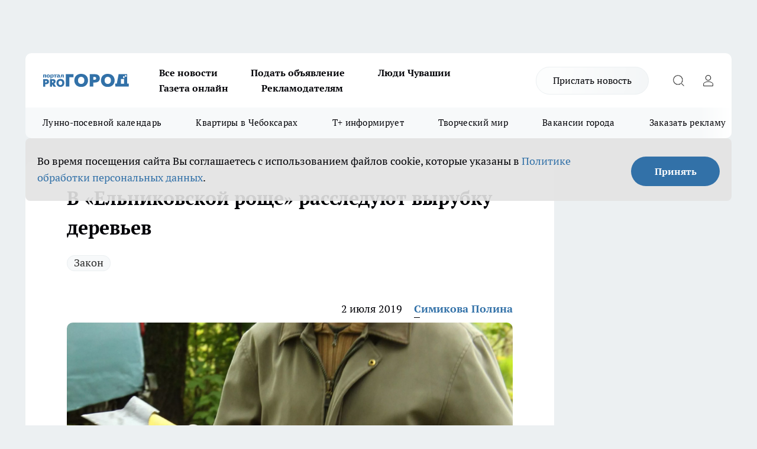

--- FILE ---
content_type: text/html; charset=utf-8
request_url: https://pg21.ru/news/58053
body_size: 27150
content:
<!DOCTYPE html><html lang="ru" id="KIROV"><head><meta charSet="utf-8"/><meta property="og:url" content="https://pg21.ru/news/58053"/><meta name="twitter:card" content="summary"/><title>В «Ельниковской роще» расследуют вырубку деревьев</title><meta name="keywords" content=""/><meta name="description" content="В парке Новочебоксарска провели проверку. Оказалось, что один из сотрудников незаконно вырубал деревья. Идет расследование. Об этом сообщают в пресс-службе Прокуратуры Чувашии."/><meta property="og:type" content="article"/><meta property="og:title" content="В «Ельниковской роще» расследуют вырубку деревьев"/><meta property="og:description" content="В парке Новочебоксарска провели проверку. Оказалось, что один из сотрудников незаконно вырубал деревья. Идет расследование. Об этом сообщают в пресс-службе Прокуратуры Чувашии."/><meta property="og:image" content="/userfiles/picfullsize/img-58053-15620688727067.jpg"/><meta property="og:image:width" content="800"/><meta property="og:image:height" content="400"/><meta property="og:site_name" content="Про Город Чувашия"/><meta name="twitter:title" content="В «Ельниковской роще» расследуют вырубку деревьев"/><meta name="twitter:description" content="В парке Новочебоксарска провели проверку. Оказалось, что один из сотрудников незаконно вырубал деревья. Идет расследование. Об этом сообщают в пресс-службе Прокуратуры Чувашии."/><meta name="twitter:image:src" content="/userfiles/picfullsize/img-58053-15620688727067.jpg"/><link rel="canonical" href="https://pg21.ru/news/58053"/><link rel="amphtml" href="https://pg21.ru/amp/58053"/><meta name="robots" content="max-image-preview:large"/><meta name="author" content="https://pg21.ru/redactors/90433"/><meta property="og:locale" content="ru_RU"/><meta name="viewport" content="width=device-width, initial-scale=1"/><script type="application/ld+json">{
                  "@context":"http://schema.org",
                  "@type": "Article",
                  "headline": "В «Ельниковской роще» расследуют вырубку деревьев ",
                  "image": "https://pg21.ru/userfiles/picfullsize/img-58053-15620688727067.jpg",
                  "author": [
                    {
                      "@type":"Person",
                      "name":"Симикова Полина",
                      "url": "https://pg21.ru/redactors/90433"
                    }
                  ],
                  "@graph": [
                      {
                        "@type":"BreadcrumbList",
                        "itemListElement":[
                            {
                              "@type":"ListItem",
                              "position":1,
                              "item":{
                                "@id":"https://pg21.ru/news",
                                "name":"Новости"
                               }
                             }
                           ]
                       },
                       {
                        "@type": "NewsArticle",
                        "@id": "https://pg21.ru/news/58053",
                        "headline": "В «Ельниковской роще» расследуют вырубку деревьев ",
                        "datePublished":"2019-07-02T12:00:00.000Z",
                        "dateModified":"2020-10-02T23:36:01.000Z",
                        "text": "В парке Новочебоксарска провели проверку. Оказалось, что один из сотрудников незаконно вырубал деревья. Идет расследование. Об этом сообщают в пресс-службе Прокуратуры Чувашии.  Прокуратура Новочебоксарска вместе со специалистами из «Лесной охраны» провели проверку в «Ельниковской роще». Было установлено, что один сотрудник с ноября по декабрь 2018 года без ордера-разрешения вырубил не менее 7 кубических метров деревьев по маршруту лыжной трассы. А это особо охраняемая природная территория местного значения.    «Указанные действия причинили ущерб муниципальному образованию – Новочебоксарску на сумму не менее 34 тысяч рублей», — говорят в пресс-службе.    В настоящий момент возбуждено уголовное дело. Расследование находится на контроле Прокуратуры города. ",
                        "author": [
                             {
                               "@type":"Person",
                               "name":"Симикова Полина",
                               "url": "https://pg21.ru/redactors/90433"
                              }
                          ],
                        "about": [{
           "name": "Закон"
         }],
                        "url": "https://pg21.ru/news/58053",
                        "image": "https://pg21.ru/userfiles/picfullsize/img-58053-15620688727067.jpg"
                       }
                   ]
               }
              </script><meta name="next-head-count" content="23"/><link rel="preload" href="/fonts/ptserif.woff2" type="font/woff2" as="font" crossorigin="anonymous"/><link rel="preload" href="/fonts/ptserifbold.woff2" type="font/woff2" as="font" crossorigin="anonymous"/><link rel="manifest" href="/manifest.json"/><link type="application/rss+xml" href="https://pg21.ru/rss.xml" rel="alternate" title="Новости Чувашии | Новости Чебоксар и Новочебоксарска"/><link rel="preload" href="/_next/static/css/01e2eefe92cdbc49.css" as="style"/><link rel="stylesheet" href="/_next/static/css/01e2eefe92cdbc49.css" data-n-g=""/><link rel="preload" href="/_next/static/css/ce4f00f170815283.css" as="style"/><link rel="stylesheet" href="/_next/static/css/ce4f00f170815283.css" data-n-p=""/><link rel="preload" href="/_next/static/css/781852e0b823d7d2.css" as="style"/><link rel="stylesheet" href="/_next/static/css/781852e0b823d7d2.css" data-n-p=""/><link rel="preload" href="/_next/static/css/8674c61f02971e43.css" as="style"/><link rel="stylesheet" href="/_next/static/css/8674c61f02971e43.css" data-n-p=""/><noscript data-n-css=""></noscript><script defer="" nomodule="" src="/_next/static/chunks/polyfills-c67a75d1b6f99dc8.js"></script><script src="/_next/static/chunks/webpack-a4078e7f235a5e0e.js" defer=""></script><script src="/_next/static/chunks/framework-1adfb61063e4f8a7.js" defer=""></script><script src="/_next/static/chunks/main-e58e7b9204b3d76e.js" defer=""></script><script src="/_next/static/chunks/pages/_app-b4996d7fd68ed37b.js" defer=""></script><script src="/_next/static/chunks/891-900413e3e96b409d.js" defer=""></script><script src="/_next/static/chunks/9670-af82ad4aafbb69f2.js" defer=""></script><script src="/_next/static/chunks/1911-7b2cb5bfeb3ee1e0.js" defer=""></script><script src="/_next/static/chunks/8687-5b95ece0cffc1a79.js" defer=""></script><script src="/_next/static/chunks/8418-892468368d7cc4e5.js" defer=""></script><script src="/_next/static/chunks/2966-dbc2f2ef698b898b.js" defer=""></script><script src="/_next/static/chunks/8174-4b840a11715a1e7f.js" defer=""></script><script src="/_next/static/chunks/3917-44659cb0ff32ac0b.js" defer=""></script><script src="/_next/static/chunks/pages/%5Brubric%5D/%5Bid%5D-f27027d4b7434262.js" defer=""></script><script src="/_next/static/EZk4GEigPb7SLA-HpzaHJ/_buildManifest.js" defer=""></script><script src="/_next/static/EZk4GEigPb7SLA-HpzaHJ/_ssgManifest.js" defer=""></script><style id="__jsx-3810719965">.pensnewsHeader.jsx-3810719965 .header_hdrWrp__Hevb2.jsx-3810719965{background-color:#ffcc01}@media screen and (max-width:1024px){.header_hdr__G1vAy.pensnewsHeader.jsx-3810719965{border-bottom:none}}@media screen and (max-width:640px){.header_hdr__G1vAy.pensnewsHeader.jsx-3810719965{border-left:none;border-right:none}}</style><style id="__jsx-118e745f8e3bc100">.logoPg23.jsx-118e745f8e3bc100{width:110px}.logo-irkutsk.jsx-118e745f8e3bc100,.logo-irkutsk.jsx-118e745f8e3bc100 img.jsx-118e745f8e3bc100{width:180px}.pensnewsHeader.jsx-118e745f8e3bc100{width:110px}.logo-media41.jsx-118e745f8e3bc100{width:105px}@media screen and (max-width:1024px){.logoPg23.jsx-118e745f8e3bc100{width:85px}.logo-media41.jsx-118e745f8e3bc100{width:70px}.pensnewsHeader.jsx-118e745f8e3bc100{width:88px}.logo-irkutsk.jsx-118e745f8e3bc100,.logo-irkutsk.jsx-118e745f8e3bc100 img.jsx-118e745f8e3bc100{width:110px}}</style><style id="__jsx-3166817074">.pensnewsHeader.link-custom_lkg__KBV5S.jsx-3166817074{background:#fff}</style><style id="__jsx-4bc5312448bc76c0">.pensnewsHeader.jsx-4bc5312448bc76c0{background:#ffc000}.pensnewsHeader.jsx-4bc5312448bc76c0::before{background:-webkit-linear-gradient(left,rgba(255,255,255,0)0%,#ffc000 100%);background:-moz-linear-gradient(left,rgba(255,255,255,0)0%,#ffc000 100%);background:-o-linear-gradient(left,rgba(255,255,255,0)0%,#ffc000 100%);background:linear-gradient(to right,rgba(255,255,255,0)0%,#ffc000 100%)}</style></head><body><div id="body-scripts"></div><div id="__next"><div></div><div class="project-layout_projectLayout__3Pcsb"><div class="banner-top_top__xYysY"><div class="banner-top_topPushLinkIframe__2ul4q"></div></div><header class="jsx-3810719965 header_hdr__G1vAy "><div class="container-layout_container__1AyyB"><div class="jsx-3810719965 header_hdrWrp__Hevb2"><button type="button" aria-label="Открыть меню" class="burger_burger__5WgUk burger_burgerHide__e90uD"></button><div class="jsx-118e745f8e3bc100 logo_lg__6mUsM"><a class="jsx-118e745f8e3bc100" href="/"><img src="/logo.svg" alt="Логотип новостного портала Прогород" width="146" loading="lazy" class="jsx-118e745f8e3bc100"/></a></div><div class="jsx-3810719965 "><nav class=""><ul class="nav_nv__LTLnX nav_nvMain__RNgL7"><li><a class="nav_nvLk__w58Wo" target="_blank" href="/articles">Все новости</a></li><li><a class="nav_nvLk__w58Wo" target="_blank" href="https://pg21.ru/all-ads-pay">Подать объявление</a></li><li><a class="nav_nvLk__w58Wo" href="https://pg21.ru/tags/ludi_chuvashia">Люди Чувашии</a></li><li><a class="nav_nvLk__w58Wo" href="https://pg21.ru/newspaper2021">Газета онлайн</a></li><li><a class="nav_nvLk__w58Wo" target="_blank" href="https://pg21.ru/advertiser">Рекламодателям</a></li></ul></nav></div><div class="jsx-3810719965 header_hdrBtnRight__heBh_"><a href="/offer-news" class="jsx-3166817074 link-custom_lkg__KBV5S link-custom_lkgHdr__PYEKK ">Прислать новость</a><button type="button" aria-label="Открыть поиск" class="jsx-3810719965 header_hdrBtnIcon__a9Ofp header_hdrBtnIconSrch__Po402"></button><button type="button" aria-label="Войти на сайт" class="jsx-3810719965 header_hdrBtnIcon__a9Ofp header_hdrBtnIconPrfl__ZqxUM"></button></div></div></div></header><div class="jsx-4bc5312448bc76c0 sub-menu_sbm__NEMqw"><div class="container-layout_container__1AyyB"><div class="jsx-4bc5312448bc76c0 sub-menu_sbmWrp__cQf1J"><ul class="jsx-4bc5312448bc76c0 sub-menu_sbmLs__cPkmi"><li><a class="sub-menu_sbmLk__2sh_t" rel="noopener noreferrer nofollow" target="_blank" href="https://pg21.ru/specials/117107">Лунно-посевной календарь</a></li><li><a class="sub-menu_sbmLk__2sh_t" rel="noopener noreferrer nofollow" target="_blank" href="https://pg21.ru/specials/114655">Квартиры в Чебоксарах</a></li><li><a class="sub-menu_sbmLk__2sh_t" rel="noopener noreferrer nofollow" target="_blank" href="https://pg21.ru/tags/t-plus">Т+ информирует</a></li><li><a class="sub-menu_sbmLk__2sh_t" rel="noopener noreferrer nofollow" target="_blank" href="https://pg21.ru/specials/114612">Творческий мир</a></li><li><a class="sub-menu_sbmLk__2sh_t" rel="noopener noreferrer nofollow" target="_blank" href="https://pg21.ru/specials/105480">Вакансии города</a></li><li><a class="sub-menu_sbmLk__2sh_t" rel="noopener noreferrer" target="_blank" href="https://vk.com/yulia_progorod21	">Заказать рекламу</a></li><li><a class="sub-menu_sbmLk__2sh_t" rel="noopener noreferrer" target="_blank" href="https://vk.com/progorod21">Мы ВКонтакте</a></li><li><a class="sub-menu_sbmLk__2sh_t" rel="noopener noreferrer" target="_blank" href="https://t.me/pg21ru">Мы в Telegram</a></li><li><a class="sub-menu_sbmLk__2sh_t" rel="noopener noreferrer" target="_blank" href="https://max.ru/progorod21">Мы в MAX</a></li><li><a class="sub-menu_sbmLk__2sh_t" href="/articles">Все новости</a></li></ul></div></div></div><div class="container-layout_container__1AyyB"></div><div class="notifycation_notifycation__BeRRP notifycation_notifycationActive__0KCtX"><div class="notifycation_notifycationWrap__8lzkG"><div class="notifycation_notifycationInfoText__yBUtI"><span class="notifycation_notifycationText__mCxhK"><p>Во время посещения сайта Вы соглашаетесь&nbsp;с&nbsp;использованием файлов cookie,&nbsp;которые указаны&nbsp;в&nbsp;<a href="/privacy_policy">Политике обработки персональных данных</a>.</p></span></div><button class="button_button__eJwei notifycation_notifycationBtn__49u6j" type="button">Принять</button></div></div><main><div class="container-layout_container__1AyyB"><div id="article-main"><div class="article-next is-current" data-article-id="58053"><div class="project-col2-layout_grid__blcZV"><div><div><div class="article_article__N5L0U" itemType="http://schema.org/NewsArticle" itemscope=""><meta itemProp="identifier" content="58053"/><meta itemProp="name" content="В «Ельниковской роще» расследуют вырубку деревьев"/><div class="article-body_articleBody__fiSBh" itemProp="articleBody" id="articleBody"><div class="article-layout_wrap__ppU59"><h1 itemProp="headline">В «Ельниковской роще» расследуют вырубку деревьев</h1><ul class="article-tags_articleTags__n_Im6"><li class="article-tags_articleTagsItem___8_MQ"><a href="/tags/160" class="article-tags_articleTagsLink__El86x">Закон</a></li></ul><ul class="article-info_articleInfo__uzwts"><li class="article-info_articleInfoItem__1qSY9"><span itemProp="datePublished" content="Tue Jul 02 2019 15:00:00 GMT+0300 (Moscow Standard Time)" class="article-info_articleInfoDate__S0E0P">2 июля 2019</span></li><li class="article-info_articleInfoItem__1qSY9" itemProp="author" itemscope="" itemType="http://schema.org/Person"><meta itemProp="name" content="Симикова Полина"/><a class="article-info_articleInfoAuthor__W0ZnW" itemProp="url" href="/redactors/90433">Симикова Полина</a></li></ul><div class="article-body_articleBodyImgWrap__94WzF"><picture><source type="image/webp" media="(max-width: 480px)" srcSet="/userfiles/picnews/img-58053-15620688727067.jpg.webp"/><source media="(max-width: 480px)" srcSet="/userfiles/picnews/img-58053-15620688727067.jpg"/><source type="image/webp" srcSet="/userfiles/picfullsize/img-58053-15620688727067.jpg.webp"/><img class="article-body_articleBodyImg__kBVHQ" id="articleBodyImg" itemProp="image" src="/userfiles/picfullsize/img-58053-15620688727067.jpg" alt="В «Ельниковской роще» расследуют вырубку деревьев" width="840" fetchpriority="high"/></picture><span class="article-body_articleBodyImgAuthor__PgpFj">из архива «Про Город»</span></div><div class="social-list-subscribe_socialListSubscribe__XrTI7 article-body_articleBodySocialListSubcribe__4Zj9a"><div class="social-list-subscribe_socialListSubscribeLinks__Nh0pM social-list-subscribe_socialListSubscribeLinksMoveTwo__noQO_"><a class="social-list-subscribe_socialListSubscribeLink__JZiqQ social-list-subscribe_socialListSubscribeLinkVk__pdBK7" href="https://vk.com/progorod21" aria-label="Группа ВКонтакте" target="_blank" rel="nofollow noreferrer"></a><a class="social-list-subscribe_socialListSubscribeLink__JZiqQ social-list-subscribe_socialListSubscribeLinkTg__0_4e5" href="https://t.me/progorod_all" aria-label="Телеграм-канал" target="_blank" rel="nofollow noreferrer"></a></div></div><div><p><strong>Подробности уголовного дела</strong></p>
<p>В парке Новочебоксарска провели проверку. Оказалось, что один из сотрудников незаконно вырубал деревья. Идет расследование. Об этом сообщают в пресс-службе Прокуратуры Чувашии.</p>

<p>Прокуратура Новочебоксарска вместе со специалистами из «Лесной охраны» провели проверку в «Ельниковской роще». Было установлено, что один сотрудник с ноября по декабрь 2018 года без ордера-разрешения вырубил не менее 7 кубических метров деревьев по маршруту лыжной трассы. А это особо охраняемая природная территория местного значения.</p>

<blockquote>
<p>«Указанные действия причинили ущерб муниципальному образованию – Новочебоксарску на сумму не менее 34 тысяч рублей», — говорят в пресс-службе.</p>
</blockquote></div><div>

<p>В настоящий момент возбуждено уголовное дело. Расследование находится на контроле Прокуратуры города.</p></div><div>
</div><div></div><div class="article-body_articleBodyGallery___kxnx"></div></div></div><p>...</p><div class="article-social_articleSocial__XxkFc"><ul class="article-social_articleSocialList__RT4N_"><li class="article-social_articleSocialItem__Tlaeb"><button aria-label="vk" class="react-share__ShareButton article-social_articleSocialIcon__bO__7 article-social_articleSocialIconVk__lCv1v" style="background-color:transparent;border:none;padding:0;font:inherit;color:inherit;cursor:pointer"> </button><span class="react-share__ShareCount article-social_articleSocialCount__Bv_02" url="https://pg21.ru/news/58053">0<!-- --></span></li><li class="article-social_articleSocialItem__Tlaeb"><button aria-label="whatsapp" class="react-share__ShareButton article-social_articleSocialIcon__bO__7 article-social_articleSocialIconWs__GX1nz" style="background-color:transparent;border:none;padding:0;font:inherit;color:inherit;cursor:pointer"></button></li><li class="article-social_articleSocialItem__Tlaeb"><button aria-label="telegram" class="react-share__ShareButton" style="background-color:transparent;border:none;padding:0;font:inherit;color:inherit;cursor:pointer"><span class="article-social_articleSocialIcon__bO__7 article-social_articleSocialIconTm__21cTB"></span></button></li></ul></div><div><div class="bannersInnerArticleAfterTags"></div><div class="article-related_readAlso__gSVZS"><h2 class="article-related_readAlsoTitle__xPfrC">Читайте также:</h2><ul class="article-related_readAlsoList__EWXhB"><li class="article-related_readAlsoItem__ZS_63"><a class="article-related_readAlsoLink__7G353" href="/news/117055">Чиновники потребовали от владельцев более 30 самостроев в Альгешево все снести и убраться на территории<!-- --><span class="article-related_readAlsoTime__2TnlE">16 января <!-- --></span></a></li><li class="article-related_readAlsoItem__ZS_63"><a class="article-related_readAlsoLink__7G353" href="/news/117041">Инспекторы ГАИ вышли в массовый рейд на дороги Чувашии<!-- --><span class="article-related_readAlsoTime__2TnlE">16 января <!-- --></span></a></li></ul></div></div></div></div></div><div class="project-col2-layout_colRight__4tTcN"><div class="rows-layout_rows__3bztI"><div class="contentRightMainBanner"></div><div class="news-column_nwsCln__D57Ck"><div class="news-column_nwsClnInner__czYW8" style="height:auto"><h2 class="news-column_nwsClnTitle__oO_5p">Популярное</h2><ul class="news-column_nwsClnContainer__o9oJT"><li class="news-column-item_newsColumnItem__T8HDp"><a class="news-column-item_newsColumnItemLink___vq2I" title="Как будут работать больницы Чувашии в новогодние праздники" href="/news/116491"><h3 class="news-column-item_newsColumnItemTitle__q25Nk"><span class="news-column-item_newsColumnItemTitleInner__BE2lu">Как будут работать больницы Чувашии в новогодние праздники</span></h3><span class="news-column-item_newsColumnItemTime__oBzoe">27 декабря <!-- -->2025<!-- --></span></a></li><li class="news-column-item_newsColumnItem__T8HDp"><a class="news-column-item_newsColumnItemLink___vq2I" title="Чебоксары сияют в новогоднем убранстве: как украсили город к 2026 году" href="/news/116411"><h3 class="news-column-item_newsColumnItemTitle__q25Nk"><span class="news-column-item_newsColumnItemTitleInner__BE2lu">Чебоксары сияют в новогоднем убранстве: как украсили город к 2026 году</span></h3><span class="news-column-item_newsColumnItemTime__oBzoe">23 декабря <!-- -->2025<!-- --></span></a></li><li class="news-column-item_newsColumnItem__T8HDp"><a class="news-column-item_newsColumnItemLink___vq2I" title="Когда убирать елку в 2026 году, чтобы не спугнуть удачу: названы точные даты" href="/news/117001"><h3 class="news-column-item_newsColumnItemTitle__q25Nk"><span class="news-column-item_newsColumnItemTitleInner__BE2lu">Когда убирать елку в 2026 году, чтобы не спугнуть удачу: названы точные даты</span></h3><span class="news-column-item_newsColumnItemTime__oBzoe">15 января <!-- --></span></a></li><li class="news-column-item_newsColumnItem__T8HDp"><a class="news-column-item_newsColumnItemLink___vq2I" title="Урожай как стена: на этом раннем сорте томата плодов больше, чем листьев – низкие кусты завалят урожаем" href="/news/116487"><h3 class="news-column-item_newsColumnItemTitle__q25Nk"><span class="news-column-item_newsColumnItemTitleInner__BE2lu">Урожай как стена: на этом раннем сорте томата плодов больше, чем листьев – низкие кусты завалят урожаем</span></h3><span class="news-column-item_newsColumnItemTime__oBzoe">26 декабря <!-- -->2025<!-- --></span></a></li><li class="news-column-item_newsColumnItem__T8HDp"><a class="news-column-item_newsColumnItemLink___vq2I" title="Это добавляли в шампунь наши бабушки: волосы становились густыми и здоровыми" href="/news/116560"><h3 class="news-column-item_newsColumnItemTitle__q25Nk"><span class="news-column-item_newsColumnItemTitleInner__BE2lu">Это добавляли в шампунь наши бабушки: волосы становились густыми и здоровыми</span></h3><span class="news-column-item_newsColumnItemTime__oBzoe">29 декабря <!-- -->2025<!-- --></span></a></li><li class="news-column-item_newsColumnItem__T8HDp"><a class="news-column-item_newsColumnItemLink___vq2I" title="Когда уезжаю из дома, всегда кладу в раковину стакан и лист бумаги: радуюсь своей смекалке" href="/news/116713"><h3 class="news-column-item_newsColumnItemTitle__q25Nk"><span class="news-column-item_newsColumnItemTitleInner__BE2lu">Когда уезжаю из дома, всегда кладу в раковину стакан и лист бумаги: радуюсь своей смекалке</span></h3><span class="news-column-item_newsColumnItemTime__oBzoe">4 января <!-- --></span></a></li><li class="news-column-item_newsColumnItem__T8HDp"><a class="news-column-item_newsColumnItemLink___vq2I" title="Клеить обои уже стыдно: чем в Европе отделывают стены вместо рулонов" href="/news/116697"><h3 class="news-column-item_newsColumnItemTitle__q25Nk"><span class="news-column-item_newsColumnItemTitleInner__BE2lu">Клеить обои уже стыдно: чем в Европе отделывают стены вместо рулонов</span></h3><span class="news-column-item_newsColumnItemTime__oBzoe">3 января <!-- --></span></a></li><li class="news-column-item_newsColumnItem__T8HDp"><a class="news-column-item_newsColumnItemLink___vq2I" title="В наступившем году жителей ждет более ста выходных: производственный календарь – 2026 " href="/news/115923"><h3 class="news-column-item_newsColumnItemTitle__q25Nk"><span class="news-column-item_newsColumnItemTitleInner__BE2lu">В наступившем году жителей ждет более ста выходных: производственный календарь – 2026 </span></h3></a></li><li class="news-column-item_newsColumnItem__T8HDp"><a class="news-column-item_newsColumnItemLink___vq2I" title="С первыми заморозками кладу лавровый лист на батарею и живу припеваючи: разницу замечает вся семья" href="/news/116534"><h3 class="news-column-item_newsColumnItemTitle__q25Nk"><span class="news-column-item_newsColumnItemTitleInner__BE2lu">С первыми заморозками кладу лавровый лист на батарею и живу припеваючи: разницу замечает вся семья</span></h3><span class="news-column-item_newsColumnItemTime__oBzoe">28 декабря <!-- -->2025<!-- --></span></a></li><li class="news-column-item_newsColumnItem__T8HDp"><a class="news-column-item_newsColumnItemLink___vq2I" title="Достаю пуховик из стиральной машины как новый: опытные хозяйки стирают куртки дома без страха" href="/news/116433"><h3 class="news-column-item_newsColumnItemTitle__q25Nk"><span class="news-column-item_newsColumnItemTitleInner__BE2lu">Достаю пуховик из стиральной машины как новый: опытные хозяйки стирают куртки дома без страха</span></h3><span class="news-column-item_newsColumnItemTime__oBzoe">25 декабря <!-- -->2025<!-- --></span></a></li><li class="news-column-item_newsColumnItem__T8HDp"><a class="news-column-item_newsColumnItemLink___vq2I" title="В магазин больше не пустят: &quot;Магнит&quot; и &quot;Пятерочка&quot; приняли историческое решение" href="/news/116775"><h3 class="news-column-item_newsColumnItemTitle__q25Nk"><span class="news-column-item_newsColumnItemTitleInner__BE2lu">В магазин больше не пустят: &quot;Магнит&quot; и &quot;Пятерочка&quot; приняли историческое решение</span></h3><span class="news-column-item_newsColumnItemTime__oBzoe">6 января <!-- --></span></a></li><li class="news-column-item_newsColumnItem__T8HDp"><a class="news-column-item_newsColumnItemLink___vq2I" title="Никольский сегодня: насыщенный 2025 год современного района Новочебоксарска" href="/news/115758"><h3 class="news-column-item_newsColumnItemTitle__q25Nk"><span class="news-column-item_newsColumnItemTitleInner__BE2lu">Никольский сегодня: насыщенный 2025 год современного района Новочебоксарска</span></h3></a></li><li class="news-column-item_newsColumnItem__T8HDp"><a class="news-column-item_newsColumnItemLink___vq2I" title="Этот ужин сметут без гарнира: нужны только фарш, сыр и картошка – самое то на январские" href="/news/116708"><h3 class="news-column-item_newsColumnItemTitle__q25Nk"><span class="news-column-item_newsColumnItemTitleInner__BE2lu">Этот ужин сметут без гарнира: нужны только фарш, сыр и картошка – самое то на январские</span></h3><span class="news-column-item_newsColumnItemTime__oBzoe">3 января <!-- --></span></a></li><li class="news-column-item_newsColumnItem__T8HDp"><a class="news-column-item_newsColumnItemLink___vq2I" title="Как очистить воротник и манжеты пуховика без стирки: рабочий способ за 5 минут" href="/news/116676"><h3 class="news-column-item_newsColumnItemTitle__q25Nk"><span class="news-column-item_newsColumnItemTitleInner__BE2lu">Как очистить воротник и манжеты пуховика без стирки: рабочий способ за 5 минут</span></h3><span class="news-column-item_newsColumnItemTime__oBzoe">2 января <!-- --></span></a></li><li class="news-column-item_newsColumnItem__T8HDp"><a class="news-column-item_newsColumnItemLink___vq2I" title="На моей кухне вся посуда блестит как новая: как мыть жирные сковородки без химии – ресторанный трюк " href="/news/116388"><h3 class="news-column-item_newsColumnItemTitle__q25Nk"><span class="news-column-item_newsColumnItemTitleInner__BE2lu">На моей кухне вся посуда блестит как новая: как мыть жирные сковородки без химии – ресторанный трюк </span></h3><span class="news-column-item_newsColumnItemTime__oBzoe">23 декабря <!-- -->2025<!-- --></span></a></li><li class="news-column-item_newsColumnItem__T8HDp"><a class="news-column-item_newsColumnItemLink___vq2I" title="Россиян в январе переводят на три рабочие недели из-за ситуации в стране: власти решили окончательно" href="/news/116840"><h3 class="news-column-item_newsColumnItemTitle__q25Nk"><span class="news-column-item_newsColumnItemTitleInner__BE2lu">Россиян в январе переводят на три рабочие недели из-за ситуации в стране: власти решили окончательно</span></h3><span class="news-column-item_newsColumnItemTime__oBzoe">9 января <!-- --></span></a></li><li class="news-column-item_newsColumnItem__T8HDp"><a class="news-column-item_newsColumnItemLink___vq2I" title="Россиян ждут увольнения и резкий рост цен уже в начале 2026 года: НДС ударит по кошельку" href="/news/116688"><h3 class="news-column-item_newsColumnItemTitle__q25Nk"><span class="news-column-item_newsColumnItemTitleInner__BE2lu">Россиян ждут увольнения и резкий рост цен уже в начале 2026 года: НДС ударит по кошельку</span></h3><span class="news-column-item_newsColumnItemTime__oBzoe">2 января <!-- --></span></a></li><li class="news-column-item_newsColumnItem__T8HDp"><a class="news-column-item_newsColumnItemLink___vq2I" title="Назовите так сына, чтобы счастье ходило по его пятам: пять имен, которые считаются особенными" href="/news/116656"><h3 class="news-column-item_newsColumnItemTitle__q25Nk"><span class="news-column-item_newsColumnItemTitleInner__BE2lu">Назовите так сына, чтобы счастье ходило по его пятам: пять имен, которые считаются особенными</span></h3><span class="news-column-item_newsColumnItemTime__oBzoe">1 января <!-- --></span></a></li><li class="news-column-item_newsColumnItem__T8HDp"><a class="news-column-item_newsColumnItemLink___vq2I" title="Для чего продавцы из &quot;Магнита&quot; и &quot;Пятерочки&quot; забирают себе маленькие пакетики из ящиков с бананами" href="/news/116862"><h3 class="news-column-item_newsColumnItemTitle__q25Nk"><span class="news-column-item_newsColumnItemTitleInner__BE2lu">Для чего продавцы из &quot;Магнита&quot; и &quot;Пятерочки&quot; забирают себе маленькие пакетики из ящиков с бананами</span></h3><span class="news-column-item_newsColumnItemTime__oBzoe">10 января <!-- --></span></a></li><li class="news-column-item_newsColumnItem__T8HDp"><a class="news-column-item_newsColumnItemLink___vq2I" title="Карьера в «АБС Электро»: как инженеры делают энергетику и нефтегаз надежнее" href="/news/116600?erid=2W5zFGZ8miG"><h3 class="news-column-item_newsColumnItemTitle__q25Nk"><span class="news-column-item_newsColumnItemTitleInner__BE2lu">Карьера в «АБС Электро»: как инженеры делают энергетику и нефтегаз надежнее</span></h3></a></li></ul><div class="loader_loader__hkoAF"><div class="loader_loaderEllips__KODaj"><div></div><div></div><div></div><div></div></div></div></div></div></div></div></div><div class="project-col3-layout_grid__7HWCj project-col3-layout-news"><div class="project-col3-layout_colLeft__MzrDW"><div class="news-column_nwsCln__D57Ck"><div class="news-column_nwsClnInner__czYW8" style="height:auto"><h2 class="news-column_nwsClnTitle__oO_5p">Последние новости</h2><ul class="news-column_nwsClnContainer__o9oJT"><li class="news-column-item_newsColumnItem__T8HDp"><a class="news-column-item_newsColumnItemLink___vq2I" title="&quot;Мозг в тумане&quot; и отеки по утрам: россияне массово отказываются от этого популярного продукта" href="/news/117183"><h3 class="news-column-item_newsColumnItemTitle__q25Nk"><span class="news-column-item_newsColumnItemTitleInner__BE2lu">&quot;Мозг в тумане&quot; и отеки по утрам: россияне массово отказываются от этого популярного продукта</span></h3><span class="news-column-item_newsColumnItemTime__oBzoe">04:01<!-- --></span></a></li><li class="news-column-item_newsColumnItem__T8HDp"><a class="news-column-item_newsColumnItemLink___vq2I" title="Делаю шикарный торт из копеечного печенья «рыбки»: никто не верит, что он без муки, яиц и духовки" href="/news/117182"><h3 class="news-column-item_newsColumnItemTitle__q25Nk"><span class="news-column-item_newsColumnItemTitleInner__BE2lu">Делаю шикарный торт из копеечного печенья «рыбки»: никто не верит, что он без муки, яиц и духовки</span></h3><span class="news-column-item_newsColumnItemTime__oBzoe">02:02<!-- --></span></a></li><li class="news-column-item_newsColumnItem__T8HDp"><a class="news-column-item_newsColumnItemLink___vq2I" title="Врач объяснил, какие продукты разжижают кровь и &quot;растворяют&quot; тромбы" href="/news/117180"><h3 class="news-column-item_newsColumnItemTitle__q25Nk"><span class="news-column-item_newsColumnItemTitleInner__BE2lu">Врач объяснил, какие продукты разжижают кровь и &quot;растворяют&quot; тромбы</span></h3><span class="news-column-item_newsColumnItemTime__oBzoe">00:11<!-- --></span></a></li><li class="news-column-item_newsColumnItem__T8HDp"><a class="news-column-item_newsColumnItemLink___vq2I" title="Вы тоже забываете про этот важнейший этап подготовки семян: из-за этого всхожесть падает вдвое" href="/news/117177"><h3 class="news-column-item_newsColumnItemTitle__q25Nk"><span class="news-column-item_newsColumnItemTitleInner__BE2lu">Вы тоже забываете про этот важнейший этап подготовки семян: из-за этого всхожесть падает вдвое</span></h3><span class="news-column-item_newsColumnItemTime__oBzoe">Вчера <!-- --></span></a></li><li class="news-column-item_newsColumnItem__T8HDp"><a class="news-column-item_newsColumnItemLink___vq2I" title="Этот знак считают самым лучшим для всех: Володина объяснила, кому больше всех доверяют" href="/news/117178"><h3 class="news-column-item_newsColumnItemTitle__q25Nk"><span class="news-column-item_newsColumnItemTitleInner__BE2lu">Этот знак считают самым лучшим для всех: Володина объяснила, кому больше всех доверяют</span></h3><span class="news-column-item_newsColumnItemTime__oBzoe">Вчера <!-- --></span></a></li><li class="news-column-item_newsColumnItem__T8HDp"><a class="news-column-item_newsColumnItemLink___vq2I" title="На 101-м году жизни скончалась ветеран Великой Отечественной войны и Почетный гражданин Чувашии" href="/news/117195"><h3 class="news-column-item_newsColumnItemTitle__q25Nk"><span class="news-column-item_newsColumnItemTitleInner__BE2lu">На 101-м году жизни скончалась ветеран Великой Отечественной войны и Почетный гражданин Чувашии</span></h3><span class="news-column-item_newsColumnItemTime__oBzoe">Вчера <!-- --></span></a></li><li class="news-column-item_newsColumnItem__T8HDp"><a class="news-column-item_newsColumnItemLink___vq2I" title="Морозная и спокойная: погода в Чувашии на 22 января" href="/news/117194"><h3 class="news-column-item_newsColumnItemTitle__q25Nk"><span class="news-column-item_newsColumnItemTitleInner__BE2lu">Морозная и спокойная: погода в Чувашии на 22 января</span></h3><span class="news-column-item_newsColumnItemTime__oBzoe">Вчера <!-- --></span></a></li><li class="news-column-item_newsColumnItem__T8HDp"><a class="news-column-item_newsColumnItemLink___vq2I" title="Покупаю дешевые ватные диски по 50 рублей сразу десять упаковок и использую их не по назначению: выручают в хозяйстве " href="/news/117176"><h3 class="news-column-item_newsColumnItemTitle__q25Nk"><span class="news-column-item_newsColumnItemTitleInner__BE2lu">Покупаю дешевые ватные диски по 50 рублей сразу десять упаковок и использую их не по назначению: выручают в хозяйстве </span></h3><span class="news-column-item_newsColumnItemTime__oBzoe">Вчера <!-- --></span></a></li><li class="news-column-item_newsColumnItem__T8HDp"><a class="news-column-item_newsColumnItemLink___vq2I" title="Цивильский водовод износился на 90 процентов" href="/news/117193"><h3 class="news-column-item_newsColumnItemTitle__q25Nk"><span class="news-column-item_newsColumnItemTitleInner__BE2lu">Цивильский водовод износился на 90 процентов</span></h3><span class="news-column-item_newsColumnItemTime__oBzoe">Вчера <!-- --></span></a></li><li class="news-column-item_newsColumnItem__T8HDp"><a class="news-column-item_newsColumnItemLink___vq2I" title="Родители детей, заживо сгоревших по вине предпринимателя, возмущены мягким приговором суда: &quot;Выходит, детям депутатов можно убивать людей?&quot;" href="/news/117192"><h3 class="news-column-item_newsColumnItemTitle__q25Nk"><span class="news-column-item_newsColumnItemTitleInner__BE2lu">Родители детей, заживо сгоревших по вине предпринимателя, возмущены мягким приговором суда: &quot;Выходит, детям депутатов можно убивать людей?&quot;</span></h3><span class="news-column-item_newsColumnItemTime__oBzoe">Вчера <!-- --></span></a></li><li class="news-column-item_newsColumnItem__T8HDp"><a class="news-column-item_newsColumnItemLink___vq2I" title="Студент из Чебоксар решил зарабатывать на продаже электронных картинок, но жажда легких денег его подвела" href="/news/117191"><h3 class="news-column-item_newsColumnItemTitle__q25Nk"><span class="news-column-item_newsColumnItemTitleInner__BE2lu">Студент из Чебоксар решил зарабатывать на продаже электронных картинок, но жажда легких денег его подвела</span></h3><span class="news-column-item_newsColumnItemTime__oBzoe">Вчера <!-- --></span></a></li><li class="news-column-item_newsColumnItem__T8HDp"><a class="news-column-item_newsColumnItemLink___vq2I" title="Опытная огородница из Чувашии с полутысячной коллекцией томатов поделилась, какие сорта помидор посадит в 2026 году" href="/news/117190"><h3 class="news-column-item_newsColumnItemTitle__q25Nk"><span class="news-column-item_newsColumnItemTitleInner__BE2lu">Опытная огородница из Чувашии с полутысячной коллекцией томатов поделилась, какие сорта помидор посадит в 2026 году</span></h3><span class="news-column-item_newsColumnItemTime__oBzoe">Вчера <!-- --></span></a></li><li class="news-column-item_newsColumnItem__T8HDp"><a class="news-column-item_newsColumnItemLink___vq2I" title="В Чебоксарах прокуратура добилась появления крытых остановок на трех улицах города " href="/news/117188"><h3 class="news-column-item_newsColumnItemTitle__q25Nk"><span class="news-column-item_newsColumnItemTitleInner__BE2lu">В Чебоксарах прокуратура добилась появления крытых остановок на трех улицах города </span></h3><span class="news-column-item_newsColumnItemTime__oBzoe">Вчера <!-- --></span></a></li><li class="news-column-item_newsColumnItem__T8HDp"><a class="news-column-item_newsColumnItemLink___vq2I" title="МегаФон в десятке лучших работодателей России " href="/news/117189"><h3 class="news-column-item_newsColumnItemTitle__q25Nk"><span class="news-column-item_newsColumnItemTitleInner__BE2lu">МегаФон в десятке лучших работодателей России </span></h3><span class="news-column-item_newsColumnItemTime__oBzoe">Вчера <!-- --></span></a></li><li class="news-column-item_newsColumnItem__T8HDp"><a class="news-column-item_newsColumnItemLink___vq2I" title="Нельзя хранить месяцами: эксперты рассказали, по какому признаку мясо из морозилки лучше выбросить" href="/news/117175"><h3 class="news-column-item_newsColumnItemTitle__q25Nk"><span class="news-column-item_newsColumnItemTitleInner__BE2lu">Нельзя хранить месяцами: эксперты рассказали, по какому признаку мясо из морозилки лучше выбросить</span></h3><span class="news-column-item_newsColumnItemTime__oBzoe">Вчера <!-- --></span></a></li><li class="news-column-item_newsColumnItem__T8HDp"><a class="news-column-item_newsColumnItemLink___vq2I" title="В ДТП в Канашском районе пострадала 59-летняя женщина" href="/news/117187"><h3 class="news-column-item_newsColumnItemTitle__q25Nk"><span class="news-column-item_newsColumnItemTitleInner__BE2lu">В ДТП в Канашском районе пострадала 59-летняя женщина</span></h3><span class="news-column-item_newsColumnItemTime__oBzoe">Вчера <!-- --></span></a></li><li class="news-column-item_newsColumnItem__T8HDp"><a class="news-column-item_newsColumnItemLink___vq2I" title="В Чебоксарах прокуратура начала проверку из-за жалобы жителей на холодные квартиры" href="/news/117185"><h3 class="news-column-item_newsColumnItemTitle__q25Nk"><span class="news-column-item_newsColumnItemTitleInner__BE2lu">В Чебоксарах прокуратура начала проверку из-за жалобы жителей на холодные квартиры</span></h3><span class="news-column-item_newsColumnItemTime__oBzoe">Вчера <!-- --></span></a></li><li class="news-column-item_newsColumnItem__T8HDp"><a class="news-column-item_newsColumnItemLink___vq2I" title="В Алатыре вынесли приговор 18-летнему водителю, который насмерть сбил девочку на велосипеде " href="/news/117184"><h3 class="news-column-item_newsColumnItemTitle__q25Nk"><span class="news-column-item_newsColumnItemTitleInner__BE2lu">В Алатыре вынесли приговор 18-летнему водителю, который насмерть сбил девочку на велосипеде </span></h3><span class="news-column-item_newsColumnItemTime__oBzoe">Вчера <!-- --></span></a></li><li class="news-column-item_newsColumnItem__T8HDp"><a class="news-column-item_newsColumnItemLink___vq2I" title="Билайн назвал топ-3 схем телефонного мошенничества по итогам 2025 года " href="/news/117186"><h3 class="news-column-item_newsColumnItemTitle__q25Nk"><span class="news-column-item_newsColumnItemTitleInner__BE2lu">Билайн назвал топ-3 схем телефонного мошенничества по итогам 2025 года </span></h3><span class="news-column-item_newsColumnItemTime__oBzoe">Вчера <!-- --></span></a></li><li class="news-column-item_newsColumnItem__T8HDp"><a class="news-column-item_newsColumnItemLink___vq2I" title="Беру самый дешевый кусок любого мяса, и превращаю его в мягчайший деликатес: помогает ресторанный трюк " href="/news/117172"><h3 class="news-column-item_newsColumnItemTitle__q25Nk"><span class="news-column-item_newsColumnItemTitleInner__BE2lu">Беру самый дешевый кусок любого мяса, и превращаю его в мягчайший деликатес: помогает ресторанный трюк </span></h3><span class="news-column-item_newsColumnItemTime__oBzoe">Вчера <!-- --></span></a></li><li class="news-column-item_newsColumnItem__T8HDp"><a class="news-column-item_newsColumnItemLink___vq2I" title="В Чебоксарах на пешеходном переходе сбили пенсионерку" href="/news/117179"><h3 class="news-column-item_newsColumnItemTitle__q25Nk"><span class="news-column-item_newsColumnItemTitleInner__BE2lu">В Чебоксарах на пешеходном переходе сбили пенсионерку</span></h3><span class="news-column-item_newsColumnItemTime__oBzoe">Вчера <!-- --></span></a></li><li class="news-column-item_newsColumnItem__T8HDp"><a class="news-column-item_newsColumnItemLink___vq2I" title="T2 и «Солар» запустили автоматический мониторинг утечек персональных данных" href="/news/117174?erid=2W5zFJWw11a"><h3 class="news-column-item_newsColumnItemTitle__q25Nk"><span class="news-column-item_newsColumnItemTitleInner__BE2lu">T2 и «Солар» запустили автоматический мониторинг утечек персональных данных</span></h3><span class="news-column-item_newsColumnItemTime__oBzoe">Вчера <!-- --></span></a></li><li class="news-column-item_newsColumnItem__T8HDp"><a class="news-column-item_newsColumnItemLink___vq2I" title="Натуральный мех вышел из моды: чем россияне заменяют шубы – разбор главных альтернатив для зимы " href="/news/117170"><h3 class="news-column-item_newsColumnItemTitle__q25Nk"><span class="news-column-item_newsColumnItemTitleInner__BE2lu">Натуральный мех вышел из моды: чем россияне заменяют шубы – разбор главных альтернатив для зимы </span></h3><span class="news-column-item_newsColumnItemTime__oBzoe">Вчера <!-- --></span></a></li><li class="news-column-item_newsColumnItem__T8HDp"><a class="news-column-item_newsColumnItemLink___vq2I" title="Чувашия стала лидером по самым низким тарифам на вывоз мусора в ПФО" href="/news/117173"><h3 class="news-column-item_newsColumnItemTitle__q25Nk"><span class="news-column-item_newsColumnItemTitleInner__BE2lu">Чувашия стала лидером по самым низким тарифам на вывоз мусора в ПФО</span></h3><span class="news-column-item_newsColumnItemTime__oBzoe">Вчера <!-- --></span></a></li><li class="news-column-item_newsColumnItem__T8HDp"><a class="news-column-item_newsColumnItemLink___vq2I" title="Самбистка из Чебоксар стала лучшей в стране среди своих соперниц" href="/news/117171"><h3 class="news-column-item_newsColumnItemTitle__q25Nk"><span class="news-column-item_newsColumnItemTitleInner__BE2lu">Самбистка из Чебоксар стала лучшей в стране среди своих соперниц</span></h3><span class="news-column-item_newsColumnItemTime__oBzoe">Вчера <!-- --></span></a></li><li class="news-column-item_newsColumnItem__T8HDp"><a class="news-column-item_newsColumnItemLink___vq2I" title="Власти Чувашии дали комментарий по поводу объединения больниц трех южных районов" href="/news/117167"><h3 class="news-column-item_newsColumnItemTitle__q25Nk"><span class="news-column-item_newsColumnItemTitleInner__BE2lu">Власти Чувашии дали комментарий по поводу объединения больниц трех южных районов</span></h3><span class="news-column-item_newsColumnItemTime__oBzoe">Вчера <!-- --></span></a></li><li class="news-column-item_newsColumnItem__T8HDp"><a class="news-column-item_newsColumnItemLink___vq2I" title="Чебоксарка отмечает 95-летний юбилей: более 44 лет проработала на одном из заводов" href="/news/117168"><h3 class="news-column-item_newsColumnItemTitle__q25Nk"><span class="news-column-item_newsColumnItemTitleInner__BE2lu">Чебоксарка отмечает 95-летний юбилей: более 44 лет проработала на одном из заводов</span></h3><span class="news-column-item_newsColumnItemTime__oBzoe">Вчера <!-- --></span></a></li><li class="news-column-item_newsColumnItem__T8HDp"><a class="news-column-item_newsColumnItemLink___vq2I" title="Раки эмоционально устанут и захотят побыть наедине с собой, а Водолеям придется пересмотреть планы" href="/news/117155"><h3 class="news-column-item_newsColumnItemTitle__q25Nk"><span class="news-column-item_newsColumnItemTitleInner__BE2lu">Раки эмоционально устанут и захотят побыть наедине с собой, а Водолеям придется пересмотреть планы</span></h3><span class="news-column-item_newsColumnItemTime__oBzoe">Вчера <!-- --></span></a></li><li class="news-column-item_newsColumnItem__T8HDp"><a class="news-column-item_newsColumnItemLink___vq2I" title="Чебоксары: бесперебойный интернет на трассах и обращение жителей Альгешево к Путину - главные новости за 20 января" href="/news/117169"><h3 class="news-column-item_newsColumnItemTitle__q25Nk"><span class="news-column-item_newsColumnItemTitleInner__BE2lu">Чебоксары: бесперебойный интернет на трассах и обращение жителей Альгешево к Путину - главные новости за 20 января</span></h3><span class="news-column-item_newsColumnItemTime__oBzoe">Вчера <!-- --></span></a></li><li class="news-column-item_newsColumnItem__T8HDp"><a class="news-column-item_newsColumnItemLink___vq2I" title="100 лет назад женщин с этим именем отказывались крестить: а сегодня оно одно из самых популярных в России" href="/news/117164"><h3 class="news-column-item_newsColumnItemTitle__q25Nk"><span class="news-column-item_newsColumnItemTitleInner__BE2lu">100 лет назад женщин с этим именем отказывались крестить: а сегодня оно одно из самых популярных в России</span></h3><span class="news-column-item_newsColumnItemTime__oBzoe">Вчера <!-- --></span></a></li><li class="news-column-item_newsColumnItem__T8HDp"><a class="news-column-item_newsColumnItemLink___vq2I" title="Будет как новенький: назван самый бюджетный способ избавления от нагара на утюге" href="/news/117163"><h3 class="news-column-item_newsColumnItemTitle__q25Nk"><span class="news-column-item_newsColumnItemTitleInner__BE2lu">Будет как новенький: назван самый бюджетный способ избавления от нагара на утюге</span></h3><span class="news-column-item_newsColumnItemTime__oBzoe">Вчера <!-- --></span></a></li><li class="news-column-item_newsColumnItem__T8HDp"><a class="news-column-item_newsColumnItemLink___vq2I" title="Вещи на кухне, которые нужно менять чаще, чем вы думаете" href="/news/117153"><h3 class="news-column-item_newsColumnItemTitle__q25Nk"><span class="news-column-item_newsColumnItemTitleInner__BE2lu">Вещи на кухне, которые нужно менять чаще, чем вы думаете</span></h3><span class="news-column-item_newsColumnItemTime__oBzoe">Вчера <!-- --></span></a></li><li class="news-column-item_newsColumnItem__T8HDp"><a class="news-column-item_newsColumnItemLink___vq2I" title="Больше не выбрасываю обертку от сливочного масла: здорово выручает на кухне" href="/news/117151"><h3 class="news-column-item_newsColumnItemTitle__q25Nk"><span class="news-column-item_newsColumnItemTitleInner__BE2lu">Больше не выбрасываю обертку от сливочного масла: здорово выручает на кухне</span></h3><span class="news-column-item_newsColumnItemTime__oBzoe">20 января <!-- --></span></a></li><li class="news-column-item_newsColumnItem__T8HDp"><a class="news-column-item_newsColumnItemLink___vq2I" title="&quot;Год недвижимости&quot;: Тамара Глоба назвала знаки, которым в 2026-м удастся обзавестись своим домом" href="/news/117149"><h3 class="news-column-item_newsColumnItemTitle__q25Nk"><span class="news-column-item_newsColumnItemTitleInner__BE2lu">&quot;Год недвижимости&quot;: Тамара Глоба назвала знаки, которым в 2026-м удастся обзавестись своим домом</span></h3><span class="news-column-item_newsColumnItemTime__oBzoe">20 января <!-- --></span></a></li><li class="news-column-item_newsColumnItem__T8HDp"><a class="news-column-item_newsColumnItemLink___vq2I" title="Январь во всей красе: погода в Чувашии на 21 января" href="/news/117166"><h3 class="news-column-item_newsColumnItemTitle__q25Nk"><span class="news-column-item_newsColumnItemTitleInner__BE2lu">Январь во всей красе: погода в Чувашии на 21 января</span></h3><span class="news-column-item_newsColumnItemTime__oBzoe">20 января <!-- --></span></a></li></ul><div class="loader_loader__hkoAF"><div class="loader_loaderEllips__KODaj"><div></div><div></div><div></div><div></div></div></div></div></div></div><div><div><div class="project-col3-layout_row__DtF_s"><div><div class="rows-layout_rows__3bztI"><div class="loader_loader__hkoAF"><div class="loader_loaderEllips__KODaj"><div></div><div></div><div></div><div></div></div></div><div id="banners-after-comments"><div class="bannersPartners"></div><div class="bannersPartners"></div><div class="bannersPartners"></div><div class="bannersPartners"></div><div class="bannersPartners"></div></div><div class="bannerEndlessTape"></div></div></div><div class="project-col3-layout_contentRightStretch__pxH3h"><div class="rows-layout_rows__3bztI"></div></div></div></div></div></div></div></div></div></main><footer class="footer_ftr__cmYCE" id="footer"><div class="footer_ftrTop__kQgzh"><div class="container-layout_container__1AyyB"><div class="footer_ftrFlexRow__ytRrf"><ul class="footer-menu-top_ftrTopLst__ZpvAv"><li class="footer-menu-top-item_ftrTopLstItem__wNwTE"><a class="footer-menu-top-item_ftrTopLstItemLnk___R44S" href="https://pgn21.ru/	" rel="noreferrer" target="_blank">Про Город Новочебоксарск	</a></li><li class="footer-menu-top-item_ftrTopLstItem__wNwTE"><a class="footer-menu-top-item_ftrTopLstItemLnk___R44S" href="https://youtvnews.com" rel="noreferrer" target="_blank">Твои Новости</a></li><li class="footer-menu-top-item_ftrTopLstItem__wNwTE"><a class="footer-menu-top-item_ftrTopLstItemLnk___R44S" href="https://pg12.ru/	" rel="noreferrer nofollow" target="_blank">Про Город Йошкар-Ола	</a></li><li class="footer-menu-top-item_ftrTopLstItem__wNwTE"><a class="footer-menu-top-item_ftrTopLstItemLnk___R44S" href="https://progorod36.ru/	" rel="noreferrer" target="_blank">Про Город Воронеж	</a></li><li class="footer-menu-top-item_ftrTopLstItem__wNwTE"><a class="footer-menu-top-item_ftrTopLstItemLnk___R44S" href="https://pg37.ru/	" rel="noreferrer" target="_blank">Про Город Иваново	</a></li><li class="footer-menu-top-item_ftrTopLstItem__wNwTE"><a class="footer-menu-top-item_ftrTopLstItemLnk___R44S" href="https://progorod76.ru/	" rel="noreferrer nofollow" target="_blank">Про Город Ярославль	</a></li><li class="footer-menu-top-item_ftrTopLstItem__wNwTE"><a class="footer-menu-top-item_ftrTopLstItemLnk___R44S" href="https://pg46.ru/	" rel="noreferrer" target="_blank">Про Город Курск	</a></li><li class="footer-menu-top-item_ftrTopLstItem__wNwTE"><a class="footer-menu-top-item_ftrTopLstItemLnk___R44S" href="https://pgr76.ru/	" rel="noreferrer" target="_blank">Про Город Рыбинск	</a></li><li class="footer-menu-top-item_ftrTopLstItem__wNwTE"><a class="footer-menu-top-item_ftrTopLstItemLnk___R44S" href="https://pg02.ru/	" rel="noreferrer" target="_blank">Про Город Уфа	</a></li><li class="footer-menu-top-item_ftrTopLstItem__wNwTE"><a class="footer-menu-top-item_ftrTopLstItemLnk___R44S" href="https://prosaratov.ru/	" rel="noreferrer" target="_blank">Про Город Саратов	</a></li><li class="footer-menu-top-item_ftrTopLstItem__wNwTE"><a class="footer-menu-top-item_ftrTopLstItemLnk___R44S" href="https://progorodnn.ru/	" rel="noreferrer nofollow" target="_blank">Про Город Нижний Новгород	</a></li><li class="footer-menu-top-item_ftrTopLstItem__wNwTE"><a class="footer-menu-top-item_ftrTopLstItemLnk___R44S" href="https://prodzer.ru/	" rel="noreferrer nofollow" target="_blank">Про Город Дзержинск	</a></li><li class="footer-menu-top-item_ftrTopLstItem__wNwTE"><a class="footer-menu-top-item_ftrTopLstItemLnk___R44S" href="https://vladivostoktimes.ru	" rel="noreferrer" target="_blank">Про Город Владивосток	</a></li><li class="footer-menu-top-item_ftrTopLstItem__wNwTE"><a class="footer-menu-top-item_ftrTopLstItemLnk___R44S" href="https://newskrasnodar.ru	" rel="noreferrer" target="_blank">Про Город Краснодара	</a></li></ul><div><div class="footer_ftrSocialListTitle__ETxLx">Мы в социальных сетях</div><div class="social-list_socialList__i40hv footer_ftrSocialList__6jjdK"><a class="social-list_socialListLink__adxLx social-list_socialListLinkVk__cilji" href="https://vk.com/progorod21" aria-label="Группа ВКонтакте" target="_blank" rel="noreferrer nofollow"></a><a class="social-list_socialListLink__adxLx social-list_socialListLinkOdn__KIfLM" href="https://ok.ru/progorodch" aria-label="Группа в Одноклассниках" target="_blank" rel="noreferrer nofollow"></a><a class="social-list_socialListLink__adxLx social-list_socialListLinkTm__hU_Y6" href="https://t.me/progorod_all" aria-label="Телеграм-канал" target="_blank" rel="noreferrer nofollow"></a></div></div></div></div></div><div class="footer_ftrBtm__dFZLr"><div class="container-layout_container__1AyyB"><ul class="footer-menu-bottom_ftrBtmLst__Sv5Gw"><li class="footer-menu-bottom-item_ftrBtmLstItem__jusTz"><a href="https://t.me/progorod_all" class="footer-menu-bottom-item_ftrBtmLstItemLnk__PfsF1" rel="noreferrer" target="_blank">Telegram</a></li><li class="footer-menu-bottom-item_ftrBtmLstItem__jusTz"><a href="https://pg21.ru/about1" class="footer-menu-bottom-item_ftrBtmLstItemLnk__PfsF1" rel="noreferrer nofollow" target="_blank">О нас </a></li><li class="footer-menu-bottom-item_ftrBtmLstItem__jusTz"><a href="https://pg21.ru/contacts" class="footer-menu-bottom-item_ftrBtmLstItemLnk__PfsF1" rel="noreferrer nofollow" target="_blank">Контакты</a></li><li class="footer-menu-bottom-item_ftrBtmLstItem__jusTz"><a href="/allboard" class="footer-menu-bottom-item_ftrBtmLstItemLnk__PfsF1">Объявления</a></li><li class="footer-menu-bottom-item_ftrBtmLstItem__jusTz"><a href="https://drive.google.com/file/d/1vvT9v86trgu2m4eIykKBUpXUGfC8wN1d/view?usp=sharing" class="footer-menu-bottom-item_ftrBtmLstItemLnk__PfsF1" rel="noreferrer" target="_blank">Договор оферты</a></li><li class="footer-menu-bottom-item_ftrBtmLstItem__jusTz"><a href="/pages/article_review" class="footer-menu-bottom-item_ftrBtmLstItemLnk__PfsF1">Обзорные статьи и пресс-релизы</a></li><li class="footer-menu-bottom-item_ftrBtmLstItem__jusTz"><a href="https://pg21.ru/price_cheb" class="footer-menu-bottom-item_ftrBtmLstItemLnk__PfsF1" rel="noreferrer nofollow" target="_blank">Прайс газеты</a></li><li class="footer-menu-bottom-item_ftrBtmLstItem__jusTz"><a href="https://pg21.ru/offers/17" class="footer-menu-bottom-item_ftrBtmLstItemLnk__PfsF1" rel="noreferrer nofollow" target="_blank">Рекламодателям</a></li><li class="footer-menu-bottom-item_ftrBtmLstItem__jusTz"><a href="https://pg21.ru/pages/article_review" class="footer-menu-bottom-item_ftrBtmLstItemLnk__PfsF1" rel="noreferrer nofollow" target="_blank">Партнеры</a></li></ul><div class="footer_ftrInfo___sk0r"><div class="footer_ftrInfoWrap__DTP22"><div>Сетевое издание <a href="/">«www.pg21.ru»</a><br>
Учредитель ООО «Город 21»<br>
Главный редактор: Кошкина К.С.<br>
Редакция: 8 (8352) 202-400, red@pg21.ru<br>

Возрастная категория сайта: 16+</div><div><p>Свидетельство о регистрации СМИ ЭЛ№ФС77-56243 от 28 ноября 2013 г. выдано Федеральной службой по надзору в сфере связи, информационных технологий и массовых коммуникаций. При частичном или полном воспроизведении материалов новостного портала pg21.ru в печатных изданиях, а также теле- радиосообщениях ссылка на издание обязательна. При использовании в Интернет-изданиях прямая гиперссылка на ресурс обязательна, в противном случае будут применены нормы законодательства РФ об авторских и смежных правах.<br />
<br />
Редакция портала не несет ответственности за комментарии и материалы пользователей, размещенные на сайте pg21.ru и его субдоменах.<br />
&nbsp;</p>

<p>&laquo;На информационном ресурсе применяются рекомендательные технологии (информационные технологии предоставления информации на основе сбора, систематизации и анализа сведений, относящихся к предпочтениям пользователей сети &quot;Интернет&quot;, находящихся на территории Российской Федерации)&raquo;. &nbsp;<a href="https://pg21.ru/userfiles/files/%D1%80%D0%B5%D0%BA%D0%BE%D0%BC%D0%B5%D0%BD%D0%B4_%D1%82%D0%B5%D1%85%D0%BD%D0%BE%D0%BB%D0%BE%D0%B3%D0%B8%D0%B8_%D0%A1%D0%9C%D0%982%20%282%29.pdf">Подробнее</a></p>

<p><a href="https://pg21.ru/privacy_policy">Политика конфиденциальности и обработки персональных данных</a></p>

<p>Вся информация, размещенная на данном сайте, охраняется в соответствии с законодательством РФ об авторском праве и не подлежит использованию кем-либо в какой бы то ни было форме, в том числе воспроизведению, распространению, переработке не иначе как с письменного разрешения правообладателя.</p>
</div><div>Администрация портала оставляет за собой право модерировать комментарии, исходя из соображений сохранения конструктивности обсуждения тем и соблюдения законодательства РФ и РТ. На сайте не допускаются комментарии, содержащие нецензурную брань, разжигающие межнациональную рознь, возбуждающие ненависть или вражду, а равно унижение человеческого достоинства, размещение ссылок не по теме. IP-адреса пользователей, не соблюдающих эти требования, могут быть переданы по запросу в надзорные и правоохранительные органы.</div></div></div><span class="footer_ftrCensor__goi_D">16+</span><div class="metrics_metrics__R80eS"><div class="metrics_metricsContainer__poqxp"><!-- Yandex.Metrika informer -->
<a href="https://metrika.yandex.ru/stat/?id=22232515&amp;from=informer"
target="_blank" rel="nofollow"><img src="https://informer.yandex.ru/informer/22232515/3_0_5C8CBCFF_3C6C9CFF_1_pageviews"
style="width:88px; height:31px; border:0;" alt="Яндекс.Метрика" title="Яндекс.Метрика: данные за сегодня (просмотры, визиты и уникальные посетители)" class="ym-advanced-informer" data-cid="22232515" data-lang="ru" /></a>
<!-- /Yandex.Metrika informer -->

<!-- Top.Mail.Ru logo -->
<a href="https://top-fwz1.mail.ru/jump?from=2151316">
<img src="https://top-fwz1.mail.ru/counter?id=2151316;t=479;l=1" height="31" width="88" alt="Top.Mail.Ru" style="border:0;" /></a>
<!-- /Top.Mail.Ru logo -->

<!--LiveInternet logo--> <a href="//www.liveinternet.ru/stat/pg21.ru/" target="_blank"><img alt="" src="//counter.yadro.ru/logo?14.1" style="height:31px; width:88px" title="LiveInternet: показано число просмотров за 24 часа, посетителей за 24 часа и за сегодня" /></a> <!--/LiveInternet--></p>

<!--LiveInternet logo--><a href="https://www.liveinternet.ru/click;progorod"
target="_blank"><img src="https://counter.yadro.ru/logo;progorod?14.6"
title="LiveInternet: показано число просмотров за 24 часа, посетителей за 24 часа и за сегодня"
alt="" style="border:0" width="88" height="31"/></a><!--/LiveInternet--></div></div></div></div></footer></div><div id="counters"></div></div><script id="__NEXT_DATA__" type="application/json">{"props":{"initialProps":{"pageProps":{}},"initialState":{"header":{"nav":[{"id":499,"nid":1,"rate":1,"name":"Все новости","link":"/articles","pid":0,"stat":1,"class":"","updated_by":172864,"created_by":172864,"target_blank":1},{"id":298,"nid":1,"rate":2,"name":"Подать объявление","link":"https://pg21.ru/all-ads-pay","pid":0,"stat":1,"class":"blank","updated_by":172864,"created_by":null,"target_blank":0},{"id":324,"nid":1,"rate":4,"name":"Люди Чувашии","link":"https://pg21.ru/tags/ludi_chuvashia","pid":0,"stat":1,"class":"","updated_by":172864,"created_by":null,"target_blank":0},{"id":405,"nid":1,"rate":5,"name":"Газета онлайн","link":"https://pg21.ru/newspaper2021","pid":0,"stat":1,"class":"blank","updated_by":172864,"created_by":172864,"target_blank":0},{"id":445,"nid":1,"rate":9,"name":"Рекламодателям","link":"https://pg21.ru/advertiser","pid":0,"stat":1,"class":"blank","updated_by":172864,"created_by":172864,"target_blank":1}],"subMenu":[{"id":433,"nid":8,"rate":0,"name":"Лунно-посевной календарь","link":"https://pg21.ru/specials/117107","pid":0,"stat":1,"class":"blank","updated_by":172864,"created_by":172864,"target_blank":1},{"id":497,"nid":8,"rate":1,"name":"Квартиры в Чебоксарах","link":"https://pg21.ru/specials/114655","pid":0,"stat":1,"class":"","updated_by":172864,"created_by":172864,"target_blank":1},{"id":441,"nid":8,"rate":2,"name":"Т+ информирует","link":"https://pg21.ru/tags/t-plus","pid":0,"stat":1,"class":"blank","updated_by":11982,"created_by":172864,"target_blank":1},{"id":496,"nid":8,"rate":4,"name":"Творческий мир","link":"https://pg21.ru/specials/114612","pid":0,"stat":1,"class":"","updated_by":172864,"created_by":172864,"target_blank":1},{"id":475,"nid":8,"rate":5,"name":"Вакансии города","link":"https://pg21.ru/specials/105480","pid":0,"stat":1,"class":"","updated_by":172864,"created_by":172864,"target_blank":1},{"id":491,"nid":8,"rate":7,"name":"Заказать рекламу","link":"https://vk.com/yulia_progorod21\t","pid":0,"stat":1,"class":"","updated_by":172864,"created_by":11982,"target_blank":0},{"id":492,"nid":8,"rate":8,"name":"Мы ВКонтакте","link":"https://vk.com/progorod21","pid":0,"stat":1,"class":"","updated_by":172864,"created_by":11982,"target_blank":1},{"id":493,"nid":8,"rate":9,"name":"Мы в Telegram","link":"https://t.me/pg21ru","pid":0,"stat":1,"class":"","updated_by":172864,"created_by":11982,"target_blank":0},{"id":494,"nid":8,"rate":10,"name":"Мы в MAX","link":"https://max.ru/progorod21","pid":0,"stat":1,"class":"","updated_by":172864,"created_by":11982,"target_blank":0},{"id":495,"nid":8,"rate":11,"name":"Все новости","link":"/articles","pid":0,"stat":1,"class":"","updated_by":172864,"created_by":11982,"target_blank":0}],"modalNavCities":[]},"social":{"links":[{"name":"social-vk-footer-icon","url":"https://vk.com/progorod21","iconName":"social-vk","iconTitle":"Группа ВКонтакте"},{"name":"social-vk-articlecard-icon","url":"https://vk.com/progorod21","iconName":"social-vk","iconTitle":"Группа ВКонтакте"},{"name":"social-od-footer-icon","url":"https://ok.ru/progorodch","iconName":"social-od","iconTitle":"Группа в Одноклассниках"},{"name":"social-yt-footer-icon","url":"https://www.youtube.com/channel/UC93cAieRujCCTlLOo9-QOqg?view_as=subscriber","iconName":"social-yt","iconTitle":"Канал на YouTube"},{"name":"social-tg-footer-icon","url":"https://t.me/progorod_all","iconName":"social-tg","iconTitle":"Телеграм-канал"},{"name":"social-tg-articlecard-icon","url":"https://t.me/progorod_all","iconName":"social-tg","iconTitle":"Телеграм-канал"},{"name":"social-yandex-news-footer-icon","url":"https://yandex.ru/news/?favid=254065554","iconName":"social-yandex-news","iconTitle":"Яндекс новости"}]},"login":{"loginStatus":null,"loginShowModal":null,"loginUserData":[],"showModaltype":"","status":null,"closeLoginAnimated":false},"footer":{"cities":[{"id":489,"nid":3,"rate":1,"name":"Про Город Новочебоксарск\t","link":"https://pgn21.ru/\t","pid":0,"stat":1,"class":"","updated_by":11982,"created_by":11982,"target_blank":1},{"id":490,"nid":3,"rate":2,"name":"Твои Новости","link":"https://youtvnews.com","pid":0,"stat":1,"class":"","updated_by":11982,"created_by":11982,"target_blank":1},{"id":485,"nid":3,"rate":3,"name":"Про Город Йошкар-Ола\t","link":"https://pg12.ru/\t","pid":0,"stat":1,"class":"","updated_by":11982,"created_by":11982,"target_blank":1},{"id":487,"nid":3,"rate":4,"name":"Про Город Воронеж\t","link":"https://progorod36.ru/\t","pid":0,"stat":1,"class":"","updated_by":11982,"created_by":11982,"target_blank":1},{"id":486,"nid":3,"rate":5,"name":"Про Город Иваново\t","link":"https://pg37.ru/\t","pid":0,"stat":1,"class":"","updated_by":11982,"created_by":11982,"target_blank":1},{"id":488,"nid":3,"rate":6,"name":"Про Город Ярославль\t","link":"https://progorod76.ru/\t","pid":0,"stat":1,"class":"","updated_by":11982,"created_by":11982,"target_blank":1},{"id":484,"nid":3,"rate":7,"name":"Про Город Курск\t","link":"https://pg46.ru/\t","pid":0,"stat":1,"class":"","updated_by":11982,"created_by":11982,"target_blank":1},{"id":483,"nid":3,"rate":8,"name":"Про Город Рыбинск\t","link":"https://pgr76.ru/\t","pid":0,"stat":1,"class":"","updated_by":11982,"created_by":11982,"target_blank":1},{"id":482,"nid":3,"rate":9,"name":"Про Город Уфа\t","link":"https://pg02.ru/\t","pid":0,"stat":1,"class":"","updated_by":11982,"created_by":11982,"target_blank":1},{"id":481,"nid":3,"rate":10,"name":"Про Город Саратов\t","link":"https://prosaratov.ru/\t","pid":0,"stat":1,"class":"","updated_by":11982,"created_by":11982,"target_blank":1},{"id":480,"nid":3,"rate":11,"name":"Про Город Нижний Новгород\t","link":"https://progorodnn.ru/\t","pid":0,"stat":1,"class":"","updated_by":11982,"created_by":11982,"target_blank":1},{"id":479,"nid":3,"rate":12,"name":"Про Город Дзержинск\t","link":"https://prodzer.ru/\t","pid":0,"stat":1,"class":"","updated_by":11982,"created_by":11982,"target_blank":1},{"id":478,"nid":3,"rate":13,"name":"Про Город Владивосток\t","link":"https://vladivostoktimes.ru\t","pid":0,"stat":1,"class":"","updated_by":11982,"created_by":11982,"target_blank":1},{"id":477,"nid":3,"rate":14,"name":"Про Город Краснодара\t","link":"https://newskrasnodar.ru\t","pid":0,"stat":1,"class":"","updated_by":11982,"created_by":11982,"target_blank":1}],"nav":[{"id":440,"nid":2,"rate":0,"name":"Telegram","link":"https://t.me/progorod_all","pid":0,"stat":1,"class":"","updated_by":103377,"created_by":11982,"target_blank":1},{"id":472,"nid":2,"rate":0,"name":"О нас ","link":"https://pg21.ru/about1","pid":0,"stat":1,"class":"","updated_by":78654,"created_by":78654,"target_blank":0},{"id":473,"nid":2,"rate":0,"name":"Контакты","link":"https://pg21.ru/contacts","pid":0,"stat":1,"class":"","updated_by":78654,"created_by":78654,"target_blank":0},{"id":30,"nid":2,"rate":1,"name":"Объявления","link":"/allboard","pid":0,"stat":1,"class":"blank","updated_by":172864,"created_by":null,"target_blank":0},{"id":442,"nid":2,"rate":1,"name":"Договор оферты","link":"https://drive.google.com/file/d/1vvT9v86trgu2m4eIykKBUpXUGfC8wN1d/view?usp=sharing","pid":0,"stat":1,"class":"blank","updated_by":172864,"created_by":172864,"target_blank":1},{"id":365,"nid":2,"rate":2,"name":"Обзорные статьи и пресс-релизы","link":"/pages/article_review","pid":0,"stat":1,"class":"blank","updated_by":172864,"created_by":null,"target_blank":0},{"id":421,"nid":2,"rate":3,"name":"Прайс газеты","link":"https://pg21.ru/price_cheb","pid":0,"stat":1,"class":"blank","updated_by":172864,"created_by":172864,"target_blank":0},{"id":256,"nid":2,"rate":5,"name":"Рекламодателям","link":"https://pg21.ru/offers/17","pid":0,"stat":1,"class":"blank","updated_by":172864,"created_by":null,"target_blank":0},{"id":426,"nid":2,"rate":95,"name":"Партнеры","link":"https://pg21.ru/pages/article_review","pid":0,"stat":1,"class":"","updated_by":11982,"created_by":11982,"target_blank":1}],"info":{"settingCensor":{"id":21,"stat":"0","type":"var","name":"censor","text":"Ограничение сайта по возрасту","value":"16+"},"settingCommenttext":{"id":22,"stat":"0","type":"var","name":"commenttext","text":"Предупреждение пользователей в комментариях","value":"Администрация портала оставляет за собой право модерировать комментарии, исходя из соображений сохранения конструктивности обсуждения тем и соблюдения законодательства РФ и РТ. На сайте не допускаются комментарии, содержащие нецензурную брань, разжигающие межнациональную рознь, возбуждающие ненависть или вражду, а равно унижение человеческого достоинства, размещение ссылок не по теме. IP-адреса пользователей, не соблюдающих эти требования, могут быть переданы по запросу в надзорные и правоохранительные органы."},"settingEditors":{"id":15,"stat":"0","type":"html","name":"editors","text":"Редакция сайта","value":"Сетевое издание \u003ca href=\"/\"\u003e«www.pg21.ru»\u003c/a\u003e\u003cbr\u003e\r\nУчредитель ООО «Город 21»\u003cbr\u003e\r\nГлавный редактор: Кошкина К.С.\u003cbr\u003e\r\nРедакция: 8 (8352) 202-400, red@pg21.ru\u003cbr\u003e\r\n\r\nВозрастная категория сайта: 16+"},"settingCopyright":{"id":17,"stat":"0","type":"html","name":"copyright","text":"Копирайт сайта","value":"\u003cp\u003eСвидетельство о регистрации СМИ ЭЛ№ФС77-56243 от 28 ноября 2013 г. выдано Федеральной службой по надзору в сфере связи, информационных технологий и массовых коммуникаций. При частичном или полном воспроизведении материалов новостного портала pg21.ru в печатных изданиях, а также теле- радиосообщениях ссылка на издание обязательна. При использовании в Интернет-изданиях прямая гиперссылка на ресурс обязательна, в противном случае будут применены нормы законодательства РФ об авторских и смежных правах.\u003cbr /\u003e\r\n\u003cbr /\u003e\r\nРедакция портала не несет ответственности за комментарии и материалы пользователей, размещенные на сайте pg21.ru и его субдоменах.\u003cbr /\u003e\r\n\u0026nbsp;\u003c/p\u003e\r\n\r\n\u003cp\u003e\u0026laquo;На информационном ресурсе применяются рекомендательные технологии (информационные технологии предоставления информации на основе сбора, систематизации и анализа сведений, относящихся к предпочтениям пользователей сети \u0026quot;Интернет\u0026quot;, находящихся на территории Российской Федерации)\u0026raquo;. \u0026nbsp;\u003ca href=\"https://pg21.ru/userfiles/files/%D1%80%D0%B5%D0%BA%D0%BE%D0%BC%D0%B5%D0%BD%D0%B4_%D1%82%D0%B5%D1%85%D0%BD%D0%BE%D0%BB%D0%BE%D0%B3%D0%B8%D0%B8_%D0%A1%D0%9C%D0%982%20%282%29.pdf\"\u003eПодробнее\u003c/a\u003e\u003c/p\u003e\r\n\r\n\u003cp\u003e\u003ca href=\"https://pg21.ru/privacy_policy\"\u003eПолитика конфиденциальности и обработки персональных данных\u003c/a\u003e\u003c/p\u003e\r\n\r\n\u003cp\u003eВся информация, размещенная на данном сайте, охраняется в соответствии с законодательством РФ об авторском праве и не подлежит использованию кем-либо в какой бы то ни было форме, в том числе воспроизведению, распространению, переработке не иначе как с письменного разрешения правообладателя.\u003c/p\u003e\r\n"},"settingCounters":{"id":20,"stat":"0","type":"var","name":"counters","text":"Счетчики сайта","value":"\u003c!-- Yandex.Metrika counter --\u003e\r\n\u003cscript type=\"text/javascript\" \u003e\r\n   (function(m,e,t,r,i,k,a){m[i]=m[i]||function(){(m[i].a=m[i].a||[]).push(arguments)};\r\n   m[i].l=1*new Date();\r\n   for (var j = 0; j \u003c document.scripts.length; j++) {if (document.scripts[j].src === r) { return; }}\r\n   k=e.createElement(t),a=e.getElementsByTagName(t)[0],k.async=1,k.src=r,a.parentNode.insertBefore(k,a)})\r\n   (window, document, \"script\", \"https://mc.yandex.ru/metrika/tag.js\", \"ym\");\r\n\r\n   ym(22232515, \"init\", {\r\n        clickmap:true,\r\n        trackLinks:true,\r\n        accurateTrackBounce:true,\r\n        webvisor:true\r\n   });\r\n\u003c/script\u003e\r\n\u003cnoscript\u003e\u003cdiv\u003e\u003cimg src=\"https://mc.yandex.ru/watch/22232515\" style=\"position:absolute; left:-9999px;\" alt=\"\" /\u003e\u003c/div\u003e\u003c/noscript\u003e\r\n\u003c!-- /Yandex.Metrika counter --\u003e\r\n                   \r\n                   \r\n\r\n\u003c!-- Top.Mail.Ru counter --\u003e\r\n\u003cscript type=\"text/javascript\"\u003e\r\nvar _tmr = window._tmr || (window._tmr = []);\r\n_tmr.push({id: \"2151316\", type: \"pageView\", start: (new Date()).getTime()});\r\n(function (d, w, id) {\r\n  if (d.getElementById(id)) return;\r\n  var ts = d.createElement(\"script\"); ts.type = \"text/javascript\"; ts.async = true; ts.id = id;\r\n  ts.src = \"https://top-fwz1.mail.ru/js/code.js\";\r\n  var f = function () {var s = d.getElementsByTagName(\"script\")[0]; s.parentNode.insertBefore(ts, s);};\r\n  if (w.opera == \"[object Opera]\") { d.addEventListener(\"DOMContentLoaded\", f, false); } else { f(); }\r\n})(document, window, \"tmr-code\");\r\n\u003c/script\u003e\r\n\u003cnoscript\u003e\u003cdiv\u003e\u003cimg src=\"https://top-fwz1.mail.ru/counter?id=2151316;js=na\" style=\"position:absolute;left:-9999px;\" alt=\"Top.Mail.Ru\" /\u003e\u003c/div\u003e\u003c/noscript\u003e\r\n\u003c!-- /Top.Mail.Ru counter --\u003e\r\n\r\n\r\n\u003c!--LiveInternet counter--\u003e\u003cscript\u003e\r\nnew Image().src = \"https://counter.yadro.ru/hit;progorod?r\"+\r\nescape(document.referrer)+((typeof(screen)==\"undefined\")?\"\":\r\n\";s\"+screen.width+\"*\"+screen.height+\"*\"+(screen.colorDepth?\r\nscreen.colorDepth:screen.pixelDepth))+\";u\"+escape(document.URL)+\r\n\";h\"+escape(document.title.substring(0,150))+\r\n\";\"+Math.random();\u003c/script\u003e\u003c!--/LiveInternet--\u003e\r\n"},"settingCountersInformers":{"id":944,"stat":"0","type":"text","name":"counters-informers","text":"Информеры счетчиков сайта","value":"\u003c!-- Yandex.Metrika informer --\u003e\r\n\u003ca href=\"https://metrika.yandex.ru/stat/?id=22232515\u0026amp;from=informer\"\r\ntarget=\"_blank\" rel=\"nofollow\"\u003e\u003cimg src=\"https://informer.yandex.ru/informer/22232515/3_0_5C8CBCFF_3C6C9CFF_1_pageviews\"\r\nstyle=\"width:88px; height:31px; border:0;\" alt=\"Яндекс.Метрика\" title=\"Яндекс.Метрика: данные за сегодня (просмотры, визиты и уникальные посетители)\" class=\"ym-advanced-informer\" data-cid=\"22232515\" data-lang=\"ru\" /\u003e\u003c/a\u003e\r\n\u003c!-- /Yandex.Metrika informer --\u003e\r\n\r\n\u003c!-- Top.Mail.Ru logo --\u003e\r\n\u003ca href=\"https://top-fwz1.mail.ru/jump?from=2151316\"\u003e\r\n\u003cimg src=\"https://top-fwz1.mail.ru/counter?id=2151316;t=479;l=1\" height=\"31\" width=\"88\" alt=\"Top.Mail.Ru\" style=\"border:0;\" /\u003e\u003c/a\u003e\r\n\u003c!-- /Top.Mail.Ru logo --\u003e\r\n\r\n\u003c!--LiveInternet logo--\u003e \u003ca href=\"//www.liveinternet.ru/stat/pg21.ru/\" target=\"_blank\"\u003e\u003cimg alt=\"\" src=\"//counter.yadro.ru/logo?14.1\" style=\"height:31px; width:88px\" title=\"LiveInternet: показано число просмотров за 24 часа, посетителей за 24 часа и за сегодня\" /\u003e\u003c/a\u003e \u003c!--/LiveInternet--\u003e\u003c/p\u003e\r\n\r\n\u003c!--LiveInternet logo--\u003e\u003ca href=\"https://www.liveinternet.ru/click;progorod\"\r\ntarget=\"_blank\"\u003e\u003cimg src=\"https://counter.yadro.ru/logo;progorod?14.6\"\r\ntitle=\"LiveInternet: показано число просмотров за 24 часа, посетителей за 24 часа и за сегодня\"\r\nalt=\"\" style=\"border:0\" width=\"88\" height=\"31\"/\u003e\u003c/a\u003e\u003c!--/LiveInternet--\u003e"}},"yandexId":"22232515","googleId":"UA-119776604-15","mailruId":""},"alert":{"alerts":[]},"generalNews":{"allNews":[],"mainNews":[],"commented":[],"daily":[],"dailyComm":[],"lastNews":[],"lastNewsComm":[],"popularNews":[],"popularNewsComm":[],"promotionNews":[],"promotionNewsComm":[],"promotionNewsDaily":[],"promotionNewsComm2":[],"promotionNewsComm3":[],"promotionNewsComm4":[],"centralNews":[],"centralComm1":[],"centralComm2":[],"centralComm3":[],"centralComm4":[],"centralComm5":[]},"seo":{"seoParameters":{},"mainSeoParameters":{"mainTitle":{"id":5,"stat":"1","type":"var","name":"main-title","text":"Заголовок главной страницы","value":"Новости Чувашии | Новости Чебоксар и Новочебоксарска"},"keywords":{"id":12,"stat":"1","type":"text","name":"keywords","text":"Ключевые слова сайта (Keywords)","value":"Новости Чебоксары, авария Чебоксары, дтп Чебоксары, портал Чебоксар, происшествие Чебоксары, криминал Чебоксары, жизнь Чебоксар, город Чебоксары, ПроГород Чебоксары, регион Чебоксары"},"description":{"id":13,"stat":"1","type":"text","name":"description","text":"Описание сайта (Description)","value":"Про Город Чебоксары — главные и самые свежие новости Чебоксар и республики Чувашия. Происшествия, аварии, бизнес, политика, спорт, фоторепортажи и онлайн трансляции — всё что важно и интересно знать о жизни в нашем городе. Афиша событий и мероприятий в Чебоксарах"},"cityName":{"id":883,"stat":"1","type":"var","name":"cityname","text":"Название города","value":"Чувашия"},"siteName":{"id":945,"stat":"1","type":"var","name":"site-name","text":"Название сайта","value":"Про Город"}},"domain":"pg21.ru","whiteDomainList":[{"id":1,"domain":"pg11.ru","active":0},{"id":2,"domain":"pg12.ru","active":1},{"id":3,"domain":"pg13.ru","active":0},{"id":4,"domain":"pg21.ru","active":1},{"id":5,"domain":"progorod33.ru","active":0},{"id":6,"domain":"progorod43.ru","active":0},{"id":7,"domain":"progorodnn.ru","active":1},{"id":8,"domain":"progorod59.ru","active":0},{"id":9,"domain":"progorod58.ru","active":0},{"id":10,"domain":"progorod62.ru","active":0},{"id":11,"domain":"progorod76.ru","active":1},{"id":12,"domain":"progoroduhta.ru","active":0},{"id":13,"domain":"prochepetsk.ru","active":0},{"id":14,"domain":"prodzer.ru","active":1},{"id":15,"domain":"prokazan.ru","active":0},{"id":16,"domain":"progorodchelny.ru","active":0},{"id":17,"domain":"kmarket12.ru","active":0},{"id":18,"domain":"kmarket52.ru","active":0},{"id":19,"domain":"kmarket76.ru","active":0},{"id":20,"domain":"myclickmarket.ru","active":0}],"isMobile":false},"columnHeight":{"colCentralHeight":null},"comments":{"comments":[],"commentsCounts":null,"commentsPerPage":-1,"newCommentData":{},"nickname":"Аноним","mainInputDisabled":false,"commentsMode":0,"isFormAnswerSend":false},"settings":{"percentScrollTopForShowBannerFix":"5","pushBannersLimitMinutes":"180","pushBannersFullLimitMinutes":"5","pushBannerSecondAfterTime":"40","pushBannerThirdAfterTime":"60","bannerFixAfterTime":"","cookiesNotification":"\u003cp\u003eВо время посещения сайта Вы соглашаетесь\u0026nbsp;с\u0026nbsp;использованием файлов cookie,\u0026nbsp;которые указаны\u0026nbsp;в\u0026nbsp;\u003ca href=\"/privacy_policy\"\u003eПолитике обработки персональных данных\u003c/a\u003e.\u003c/p\u003e","disableRegistration":"","agreementText":"\u003cp\u003e\u003ca href=\"/privacy_policy_new\"\u003eЗаполняя настоящую форму выражаю свое согласие на обработку персональных данных на сайте\u003c/a\u003e\u0026nbsp;\u003c/p\u003e\r\n","displayAgeCensor":0,"settingSuggestNews":"1","settingHideMetric":"","settingTitleButtonMenu":"","logoMain":"logo.svg"},"banners":{"bannersCountInPosition":{"bannersTopCount":1,"bannersFixCount":0,"bannersCentralCount":0,"bannersRightCount":0,"bannersMainRightCount":0,"bannersPushCount":0,"bannersPushFullCount":0,"bannersPartnerCount":1,"bannersPartnerFirstCount":2,"bannersPartnerSecondCount":1,"bannersPartnerThirdCount":1,"bannersPartnerFourthCount":1,"bannersAmpTopCount":0,"bannersAmpMiddleCount":0,"bannersAmpBottomCount":0,"bannersInnerArticleCount":1,"bannersMediametrikaCount":0,"bannersInServicesCount":0,"bannersPulsCount":0,"bannersInnerArticleTopCount":6,"bannersInnerArticleAfterTagsCount":1,"bannersInsteadRelatedArticlesCount":0,"bannersinsteadMainImageArticlesCount":0,"bannersPushFullSecondCount":0,"bannersEndlessTapeCount":1}}},"__N_SSP":true,"pageProps":{"id":"58053","fetchData":{"type":"article","content":{"id":58053,"updated_at":1601681761,"stat":1,"uid":90433,"publish_at":1562068800,"title":"В «Ельниковской роще» расследуют вырубку деревьев","lead":"Подробности уголовного дела","text":"\n\u003cp\u003eВ парке Новочебоксарска провели проверку. Оказалось, что один из сотрудников незаконно вырубал деревья. Идет расследование. Об этом сообщают в пресс-службе Прокуратуры Чувашии.\u003c/p\u003e\r\n\r\n\u003cp\u003eПрокуратура Новочебоксарска вместе со специалистами из «Лесной охраны» провели проверку в «Ельниковской роще». Было установлено, что один сотрудник с ноября по декабрь 2018 года без ордера-разрешения вырубил не менее 7 кубических метров деревьев по маршруту лыжной трассы. А это особо охраняемая природная территория местного значения.\u003c/p\u003e\r\n\r\n\u003cblockquote\u003e\r\n\u003cp\u003e«Указанные действия причинили ущерб муниципальному образованию – Новочебоксарску на сумму не менее 34 тысяч рублей», — говорят в пресс-службе.\u003c/p\u003e\r\n\u003c/blockquote\u003e\r\n\r\n\u003cp\u003eВ настоящий момент возбуждено уголовное дело. Расследование находится на контроле Прокуратуры города.\u003c/p\u003e\n","nameya":"В «Ельниковской роще» расследуют вырубку деревьев","kw":"","ds":"В парке Новочебоксарска провели проверку. Оказалось, что один из сотрудников незаконно вырубал деревья. Идет расследование. Об этом сообщают в пресс-службе Прокуратуры Чувашии.","promo":0,"image":"img-58053-15620688727067.jpg","picauth":"из архива «Про Город»","picauth_url":null,"cens":"6+","global_article_origin":null,"add_caption":0,"erid":null,"rubric_name":"Новости","uri":"/news/58053","redactor":"Симикова Полина","tags":"160:Закон","gallery":[],"voting":[],"relatedArticles":[{"id":117055,"rubric":"news","publish_at":1768572900,"title":"Чиновники потребовали от владельцев более 30 самостроев в Альгешево все снести и убраться на территории","empty_template":0,"uri":"/news/117055"},{"id":117041,"rubric":"news","publish_at":1768564200,"title":"Инспекторы ГАИ вышли в массовый рейд на дороги Чувашии","empty_template":0,"uri":"/news/117041"},{"id":116975,"rubric":"news","publish_at":1768397400,"title":"Минцифры Чувашии высказалось о сайтах из \"белых списков\", которых там быть не должно","empty_template":0,"uri":"/news/116975"}],"relatedArticles_comm":[{"id":117021,"rubric":"news","publish_at":1768546800,"title":"Купите квартиру – вторую выиграйте: новая акция в ЖК «Ялав»","empty_template":0,"uri":"/news/117021?erid=2W5zFJHhVUL"}],"textLength":754,"image_picfullsize":"/userfiles/picfullsize/img-58053-15620688727067.jpg","image_picfullsize_webp":"/userfiles/picfullsize/img-58053-15620688727067.jpg.webp","image_picnews":"/userfiles/picnews/img-58053-15620688727067.jpg","image_picnews_webp":"/userfiles/picnews/img-58053-15620688727067.jpg.webp","image_pictv":"/userfiles/pictv/img-58053-15620688727067.jpg","image_pictv_webp":"/userfiles/pictv/img-58053-15620688727067.jpg.webp"},"pinned":[{"id":117186,"rubric":"news","updated_at":1768989920,"stat":1,"uid":154028,"publish_at":1768985580,"publish_until":1772272380,"title":"Билайн назвал топ-3 схем телефонного мошенничества по итогам 2025 года ","promo":3,"image":"image-1768989677_0814.jpg","global_article_origin":null,"isValid":1,"erid":"","rubric_name":"Новости","empty_template":0,"uri":"/news/117186","redactor":"Наталья Афанасьева","tags":"145:Мошенники,16:Интернет,211:Билайн,mosennicestvo:Мошенничество","image_original":"/userfiles/picoriginal/image-1768989677_0814.jpg","image_picfullsize":"/userfiles/picfullsize/image-1768989677_0814.jpg","image_picfullsize_webp":"/userfiles/picfullsize/image-1768989677_0814.jpg.webp","image_picitem":"/userfiles/picitem/image-1768989677_0814.jpg","image_picitem_webp":"/userfiles/picitem/image-1768989677_0814.jpg.webp","image_picintv":"/userfiles/picintv/image-1768989677_0814.jpg","image_picintv_webp":"/userfiles/picintv/image-1768989677_0814.jpg.webp","image_picnews":"/userfiles/picnews/image-1768989677_0814.jpg","image_picnews_webp":"/userfiles/picnews/image-1768989677_0814.jpg.webp","image_picmobile":"/userfiles/picmobile/image-1768989677_0814.jpg","image_picmobile_webp":"/userfiles/picmobile/image-1768989677_0814.jpg.webp","image_pictv":"/userfiles/pictv/image-1768989677_0814.jpg","image_pictv_webp":"/userfiles/pictv/image-1768989677_0814.jpg.webp","comments_count":0},{"id":117189,"rubric":"news","updated_at":1768998372,"stat":1,"uid":154028,"publish_at":1768994520,"publish_until":1772281320,"title":"МегаФон в десятке лучших работодателей России ","promo":3,"image":"image-1768998372_7131.jpg","global_article_origin":null,"isValid":1,"erid":"","rubric_name":"Новости","empty_template":0,"uri":"/news/117189","redactor":"Наталья Афанасьева","tags":"16:Интернет,megafon:Мегафон","image_original":"/userfiles/picoriginal/image-1768998372_7131.jpg","image_picfullsize":"/userfiles/picfullsize/image-1768998372_7131.jpg","image_picfullsize_webp":"/userfiles/picfullsize/image-1768998372_7131.jpg.webp","image_picitem":"/userfiles/picitem/image-1768998372_7131.jpg","image_picitem_webp":"/userfiles/picitem/image-1768998372_7131.jpg.webp","image_picintv":"/userfiles/picintv/image-1768998372_7131.jpg","image_picintv_webp":"/userfiles/picintv/image-1768998372_7131.jpg.webp","image_picnews":"/userfiles/picnews/image-1768998372_7131.jpg","image_picnews_webp":"/userfiles/picnews/image-1768998372_7131.jpg.webp","image_picmobile":"/userfiles/picmobile/image-1768998372_7131.jpg","image_picmobile_webp":"/userfiles/picmobile/image-1768998372_7131.jpg.webp","image_pictv":"/userfiles/pictv/image-1768998372_7131.jpg","image_pictv_webp":"/userfiles/pictv/image-1768998372_7131.jpg.webp","comments_count":0},{"id":114655,"rubric":"longrid","updated_at":1761820697,"stat":1,"uid":169821,"publish_at":1761814260,"publish_until":1769847060,"title":"Просторные квартиры с видами на Волгу: успейте выбрать свое жилье с удобной планировкой  ","promo":4,"image":"image-1761814445_1127.png","global_article_origin":null,"isValid":1,"erid":"","rubric_name":"Лонгрид","empty_template":1,"uri":"/specials/114655","redactor":"Екатерина Воробьева","tags":"131:Недвижимость","image_original":"/userfiles/picoriginal/image-1761814445_1127.png","image_picfullsize":"/userfiles/picfullsize/image-1761814445_1127.png","image_picfullsize_webp":"/userfiles/picfullsize/image-1761814445_1127.png.webp","image_picitem":"/userfiles/picitem/image-1761814445_1127.png","image_picitem_webp":"/userfiles/picitem/image-1761814445_1127.png.webp","image_picintv":"/userfiles/picintv/image-1761814445_1127.png","image_picintv_webp":"/userfiles/picintv/image-1761814445_1127.png.webp","image_picnews":"/userfiles/picnews/image-1761814445_1127.png","image_picnews_webp":"/userfiles/picnews/image-1761814445_1127.png.webp","image_picmobile":"/userfiles/picmobile/image-1761814445_1127.png","image_picmobile_webp":"/userfiles/picmobile/image-1761814445_1127.png.webp","image_pictv":"/userfiles/pictv/image-1761814445_1127.png","image_pictv_webp":"/userfiles/pictv/image-1761814445_1127.png.webp","comments_count":0},{"id":116498,"rubric":"news","updated_at":1768387727,"stat":1,"uid":78654,"publish_at":1768287600,"publish_until":1770966000,"title":"Год стройки «СМУ-58»: как развивалась жилая застройка Чувашии в 2025 году","promo":13,"image":"image-1766744943_14.jpg","global_article_origin":null,"isValid":1,"erid":"2W5zFG1vfTW","rubric_name":"Новости","empty_template":0,"uri":"/news/116498?erid=2W5zFG1vfTW","redactor":"Анна Именнова","tags":null,"image_original":"/userfiles/picoriginal/image-1766744943_14.jpg","image_picfullsize":"/userfiles/picfullsize/image-1766744943_14.jpg","image_picfullsize_webp":"/userfiles/picfullsize/image-1766744943_14.jpg.webp","image_picitem":"/userfiles/picitem/image-1766744943_14.jpg","image_picitem_webp":"/userfiles/picitem/image-1766744943_14.jpg.webp","image_picintv":"/userfiles/picintv/image-1766744943_14.jpg","image_picintv_webp":"/userfiles/picintv/image-1766744943_14.jpg.webp","image_picnews":"/userfiles/picnews/image-1766744943_14.jpg","image_picnews_webp":"/userfiles/picnews/image-1766744943_14.jpg.webp","image_picmobile":"/userfiles/picmobile/image-1766744943_14.jpg","image_picmobile_webp":"/userfiles/picmobile/image-1766744943_14.jpg.webp","image_pictv":"/userfiles/pictv/image-1766744943_14.jpg","image_pictv_webp":"/userfiles/pictv/image-1766744943_14.jpg.webp","comments_count":0},{"id":116600,"rubric":"news","updated_at":1767945995,"stat":1,"uid":174730,"publish_at":1767076200,"publish_until":1769738460,"title":"Карьера в «АБС Электро»: как инженеры делают энергетику и нефтегаз надежнее","promo":13,"image":"image-1767017427_4999.jpg","global_article_origin":null,"isValid":1,"erid":"2W5zFGZ8miG","rubric_name":"Новости","empty_template":0,"uri":"/news/116600?erid=2W5zFGZ8miG","redactor":"Андрей Суслов ","tags":null,"image_original":"/userfiles/picoriginal/image-1767017427_4999.jpg","image_picfullsize":"/userfiles/picfullsize/image-1767017427_4999.jpg","image_picfullsize_webp":"/userfiles/picfullsize/image-1767017427_4999.jpg.webp","image_picitem":"/userfiles/picitem/image-1767017427_4999.jpg","image_picitem_webp":"/userfiles/picitem/image-1767017427_4999.jpg.webp","image_picintv":"/userfiles/picintv/image-1767017427_4999.jpg","image_picintv_webp":"/userfiles/picintv/image-1767017427_4999.jpg.webp","image_picnews":"/userfiles/picnews/image-1767017427_4999.jpg","image_picnews_webp":"/userfiles/picnews/image-1767017427_4999.jpg.webp","image_picmobile":"/userfiles/picmobile/image-1767017427_4999.jpg","image_picmobile_webp":"/userfiles/picmobile/image-1767017427_4999.jpg.webp","image_pictv":"/userfiles/pictv/image-1767017427_4999.jpg","image_pictv_webp":"/userfiles/pictv/image-1767017427_4999.jpg.webp","comments_count":0},{"id":117021,"rubric":"news","updated_at":1768544482,"stat":1,"uid":78654,"publish_at":1768546800,"publish_until":1771225200,"title":"Купите квартиру – вторую выиграйте: новая акция в ЖК «Ялав»","promo":13,"image":"image-1768484636_8078.jpg","global_article_origin":null,"isValid":1,"erid":"2W5zFJHhVUL","rubric_name":"Новости","empty_template":0,"uri":"/news/117021?erid=2W5zFJHhVUL","redactor":"Анна Именнова","tags":null,"image_original":"/userfiles/picoriginal/image-1768484636_8078.jpg","image_picfullsize":"/userfiles/picfullsize/image-1768484636_8078.jpg","image_picfullsize_webp":"/userfiles/picfullsize/image-1768484636_8078.jpg.webp","image_picitem":"/userfiles/picitem/image-1768484636_8078.jpg","image_picitem_webp":"/userfiles/picitem/image-1768484636_8078.jpg.webp","image_picintv":"/userfiles/picintv/image-1768484636_8078.jpg","image_picintv_webp":"/userfiles/picintv/image-1768484636_8078.jpg.webp","image_picnews":"/userfiles/picnews/image-1768484636_8078.jpg","image_picnews_webp":"/userfiles/picnews/image-1768484636_8078.jpg.webp","image_picmobile":"/userfiles/picmobile/image-1768484636_8078.jpg","image_picmobile_webp":"/userfiles/picmobile/image-1768484636_8078.jpg.webp","image_pictv":"/userfiles/pictv/image-1768484636_8078.jpg","image_pictv_webp":"/userfiles/pictv/image-1768484636_8078.jpg.webp","comments_count":0}],"superPromotion":[],"disableComment":"1","disableCommentForAnonim":"1","articleCaption":[{"id":912,"stat":"0","type":"html","name":"articles-caption","text":"Подпись статей","value":""}],"picModerateYear":0,"isBnnerInsteadRelatedArticles":"1","isSettingBannerCommArticles":1,"minCharacterArticleForShowBanner":"300","characterSpacingBannerInArticle":"700"},"isPreview":false,"isNotFound":false,"rubric":"news","popularNews":[{"id":116491,"updated_at":1766823748,"publish_at":1766809800,"title":"Как будут работать больницы Чувашии в новогодние праздники","promo":0,"global_article_origin":null,"erid":"","empty_template":0,"uri":"/news/116491","comments_count":0},{"id":116411,"updated_at":1766504774,"publish_at":1766498820,"title":"Чебоксары сияют в новогоднем убранстве: как украсили город к 2026 году","promo":0,"global_article_origin":null,"erid":"","empty_template":0,"uri":"/news/116411","comments_count":0},{"id":117001,"updated_at":1768461966,"publish_at":1768465860,"title":"Когда убирать елку в 2026 году, чтобы не спугнуть удачу: названы точные даты","promo":0,"global_article_origin":null,"erid":"","empty_template":0,"uri":"/news/117001","comments_count":0},{"id":116487,"updated_at":1766730448,"publish_at":1766737860,"title":"Урожай как стена: на этом раннем сорте томата плодов больше, чем листьев – низкие кусты завалят урожаем","promo":0,"global_article_origin":null,"erid":"","empty_template":0,"uri":"/news/116487","comments_count":0},{"id":116560,"updated_at":1766944624,"publish_at":1766956260,"title":"Это добавляли в шампунь наши бабушки: волосы становились густыми и здоровыми","promo":0,"global_article_origin":null,"erid":"","empty_template":0,"uri":"/news/116560","comments_count":0},{"id":116713,"updated_at":1767439272,"publish_at":1767481320,"title":"Когда уезжаю из дома, всегда кладу в раковину стакан и лист бумаги: радуюсь своей смекалке","promo":0,"global_article_origin":null,"erid":"","empty_template":0,"uri":"/news/116713","comments_count":0},{"id":116697,"updated_at":1767362367,"publish_at":1767394920,"title":"Клеить обои уже стыдно: чем в Европе отделывают стены вместо рулонов","promo":0,"global_article_origin":null,"erid":"","empty_template":0,"uri":"/news/116697","comments_count":0},{"id":115923,"updated_at":1767188052,"publish_at":1767272400,"title":"В наступившем году жителей ждет более ста выходных: производственный календарь – 2026 ","promo":1,"global_article_origin":null,"erid":"","empty_template":0,"uri":"/news/115923","comments_count":0},{"id":116534,"updated_at":1766838733,"publish_at":1766869860,"title":"С первыми заморозками кладу лавровый лист на батарею и живу припеваючи: разницу замечает вся семья","promo":0,"global_article_origin":null,"erid":"","empty_template":0,"uri":"/news/116534","comments_count":0},{"id":116433,"updated_at":1766571647,"publish_at":1766617320,"title":"Достаю пуховик из стиральной машины как новый: опытные хозяйки стирают куртки дома без страха","promo":0,"global_article_origin":null,"erid":"","empty_template":0,"uri":"/news/116433","comments_count":0},{"id":116775,"updated_at":1767685390,"publish_at":1767685800,"title":"В магазин больше не пустят: \"Магнит\" и \"Пятерочка\" приняли историческое решение","promo":0,"global_article_origin":null,"erid":"","empty_template":0,"uri":"/news/116775","comments_count":0},{"id":115758,"updated_at":1768909422,"publish_at":1768908600,"title":"Никольский сегодня: насыщенный 2025 год современного района Новочебоксарска","promo":9,"global_article_origin":null,"erid":"","empty_template":0,"uri":"/news/115758","comments_count":0},{"id":116708,"updated_at":1767436647,"publish_at":1767469860,"title":"Этот ужин сметут без гарнира: нужны только фарш, сыр и картошка – самое то на январские","promo":0,"global_article_origin":null,"erid":"","empty_template":0,"uri":"/news/116708","comments_count":0},{"id":116676,"updated_at":1767273280,"publish_at":1767315660,"title":"Как очистить воротник и манжеты пуховика без стирки: рабочий способ за 5 минут","promo":0,"global_article_origin":null,"erid":"","empty_template":0,"uri":"/news/116676","comments_count":0},{"id":116388,"updated_at":1766477989,"publish_at":1766505660,"title":"На моей кухне вся посуда блестит как новая: как мыть жирные сковородки без химии – ресторанный трюк ","promo":0,"global_article_origin":null,"erid":"","empty_template":0,"uri":"/news/116388","comments_count":0},{"id":116840,"updated_at":1767945022,"publish_at":1767947400,"title":"Россиян в январе переводят на три рабочие недели из-за ситуации в стране: власти решили окончательно","promo":0,"global_article_origin":null,"erid":"","empty_template":0,"uri":"/news/116840","comments_count":0},{"id":116688,"updated_at":1767599649,"publish_at":1767383460,"title":"Россиян ждут увольнения и резкий рост цен уже в начале 2026 года: НДС ударит по кошельку","promo":0,"global_article_origin":null,"erid":"","empty_template":0,"uri":"/news/116688","comments_count":0},{"id":116656,"updated_at":1767261695,"publish_at":1767215460,"title":"Назовите так сына, чтобы счастье ходило по его пятам: пять имен, которые считаются особенными","promo":0,"global_article_origin":null,"erid":"","empty_template":0,"uri":"/news/116656","comments_count":0},{"id":116862,"updated_at":1768042400,"publish_at":1768060860,"title":"Для чего продавцы из \"Магнита\" и \"Пятерочки\" забирают себе маленькие пакетики из ящиков с бананами","promo":0,"global_article_origin":null,"erid":"","empty_template":0,"uri":"/news/116862","comments_count":0},{"id":116600,"updated_at":1767945995,"publish_at":1767076200,"title":"Карьера в «АБС Электро»: как инженеры делают энергетику и нефтегаз надежнее","promo":13,"global_article_origin":null,"erid":"2W5zFGZ8miG","empty_template":0,"uri":"/news/116600?erid=2W5zFGZ8miG","comments_count":0}],"lastNews":[{"id":117183,"updated_at":1768985919,"publish_at":1769043660,"title":"\"Мозг в тумане\" и отеки по утрам: россияне массово отказываются от этого популярного продукта","promo":0,"global_article_origin":null,"erid":"","empty_template":0,"uri":"/news/117183","comments_count":0},{"id":117182,"updated_at":1768985338,"publish_at":1769036520,"title":"Делаю шикарный торт из копеечного печенья «рыбки»: никто не верит, что он без муки, яиц и духовки","promo":0,"global_article_origin":null,"erid":"","empty_template":0,"uri":"/news/117182","comments_count":0},{"id":117180,"updated_at":1768982951,"publish_at":1769029860,"title":"Врач объяснил, какие продукты разжижают кровь и \"растворяют\" тромбы","promo":0,"global_article_origin":null,"erid":"","empty_template":0,"uri":"/news/117180","comments_count":0},{"id":117177,"updated_at":1768981092,"publish_at":1769025060,"title":"Вы тоже забываете про этот важнейший этап подготовки семян: из-за этого всхожесть падает вдвое","promo":0,"global_article_origin":null,"erid":"","empty_template":0,"uri":"/news/117177","comments_count":0},{"id":117178,"updated_at":1768982025,"publish_at":1769021160,"title":"Этот знак считают самым лучшим для всех: Володина объяснила, кому больше всех доверяют","promo":0,"global_article_origin":null,"erid":"","empty_template":0,"uri":"/news/117178","comments_count":0},{"id":117195,"updated_at":1769016070,"publish_at":1769016060,"title":"На 101-м году жизни скончалась ветеран Великой Отечественной войны и Почетный гражданин Чувашии","promo":0,"global_article_origin":null,"erid":"","empty_template":0,"uri":"/news/117195","comments_count":0},{"id":117194,"updated_at":1769018891,"publish_at":1769012580,"title":"Морозная и спокойная: погода в Чувашии на 22 января","promo":0,"global_article_origin":null,"erid":"","empty_template":0,"uri":"/news/117194","comments_count":0},{"id":117176,"updated_at":1768980064,"publish_at":1769011260,"title":"Покупаю дешевые ватные диски по 50 рублей сразу десять упаковок и использую их не по назначению: выручают в хозяйстве ","promo":0,"global_article_origin":null,"erid":"","empty_template":0,"uri":"/news/117176","comments_count":0},{"id":117193,"updated_at":1769015507,"publish_at":1769009280,"title":"Цивильский водовод износился на 90 процентов","promo":0,"global_article_origin":null,"erid":"","empty_template":0,"uri":"/news/117193","comments_count":0},{"id":117192,"updated_at":1769007677,"publish_at":1769006100,"title":"Родители детей, заживо сгоревших по вине предпринимателя, возмущены мягким приговором суда: \"Выходит, детям депутатов можно убивать людей?\"","promo":0,"global_article_origin":null,"erid":"","empty_template":0,"uri":"/news/117192","comments_count":0},{"id":117191,"updated_at":1769003215,"publish_at":1769002560,"title":"Студент из Чебоксар решил зарабатывать на продаже электронных картинок, но жажда легких денег его подвела","promo":0,"global_article_origin":null,"erid":"","empty_template":0,"uri":"/news/117191","comments_count":0},{"id":117190,"updated_at":1769003072,"publish_at":1769001900,"title":"Опытная огородница из Чувашии с полутысячной коллекцией томатов поделилась, какие сорта помидор посадит в 2026 году","promo":0,"global_article_origin":null,"erid":"","empty_template":0,"uri":"/news/117190","comments_count":0},{"id":117188,"updated_at":1769002412,"publish_at":1768996380,"title":"В Чебоксарах прокуратура добилась появления крытых остановок на трех улицах города ","promo":0,"global_article_origin":null,"erid":"","empty_template":0,"uri":"/news/117188","comments_count":0},{"id":117189,"updated_at":1768998372,"publish_at":1768994520,"title":"МегаФон в десятке лучших работодателей России ","promo":3,"global_article_origin":null,"erid":"","empty_template":0,"uri":"/news/117189","comments_count":0},{"id":117175,"updated_at":1768979410,"publish_at":1768994460,"title":"Нельзя хранить месяцами: эксперты рассказали, по какому признаку мясо из морозилки лучше выбросить","promo":0,"global_article_origin":null,"erid":"","empty_template":0,"uri":"/news/117175","comments_count":0},{"id":117187,"updated_at":1769002216,"publish_at":1768993680,"title":"В ДТП в Канашском районе пострадала 59-летняя женщина","promo":0,"global_article_origin":null,"erid":"","empty_template":0,"uri":"/news/117187","comments_count":0},{"id":117185,"updated_at":1768989128,"publish_at":1768988340,"title":"В Чебоксарах прокуратура начала проверку из-за жалобы жителей на холодные квартиры","promo":0,"global_article_origin":null,"erid":"","empty_template":0,"uri":"/news/117185","comments_count":0},{"id":117184,"updated_at":1768989047,"publish_at":1768986180,"title":"В Алатыре вынесли приговор 18-летнему водителю, который насмерть сбил девочку на велосипеде ","promo":0,"global_article_origin":null,"erid":"","empty_template":0,"uri":"/news/117184","comments_count":0},{"id":117186,"updated_at":1768989920,"publish_at":1768985580,"title":"Билайн назвал топ-3 схем телефонного мошенничества по итогам 2025 года ","promo":3,"global_article_origin":null,"erid":"","empty_template":0,"uri":"/news/117186","comments_count":0},{"id":117172,"updated_at":1768978167,"publish_at":1768984260,"title":"Беру самый дешевый кусок любого мяса, и превращаю его в мягчайший деликатес: помогает ресторанный трюк ","promo":0,"global_article_origin":null,"erid":"","empty_template":0,"uri":"/news/117172","comments_count":0},{"id":117179,"updated_at":1768988877,"publish_at":1768982400,"title":"В Чебоксарах на пешеходном переходе сбили пенсионерку","promo":0,"global_article_origin":null,"erid":"","empty_template":0,"uri":"/news/117179","comments_count":0},{"id":117174,"updated_at":1768981509,"publish_at":1768980840,"title":"T2 и «Солар» запустили автоматический мониторинг утечек персональных данных","promo":3,"global_article_origin":null,"erid":"2W5zFJWw11a","empty_template":0,"uri":"/news/117174?erid=2W5zFJWw11a","comments_count":0},{"id":117170,"updated_at":1768976640,"publish_at":1768978860,"title":"Натуральный мех вышел из моды: чем россияне заменяют шубы – разбор главных альтернатив для зимы ","promo":0,"global_article_origin":null,"erid":"","empty_template":0,"uri":"/news/117170","comments_count":0},{"id":117173,"updated_at":1768981111,"publish_at":1768978560,"title":"Чувашия стала лидером по самым низким тарифам на вывоз мусора в ПФО","promo":0,"global_article_origin":null,"erid":"","empty_template":0,"uri":"/news/117173","comments_count":0},{"id":117171,"updated_at":1768980488,"publish_at":1768977000,"title":"Самбистка из Чебоксар стала лучшей в стране среди своих соперниц","promo":0,"global_article_origin":null,"erid":"","empty_template":0,"uri":"/news/117171","comments_count":0},{"id":117167,"updated_at":1768976479,"publish_at":1768974600,"title":"Власти Чувашии дали комментарий по поводу объединения больниц трех южных районов","promo":0,"global_article_origin":null,"erid":"","empty_template":0,"uri":"/news/117167","comments_count":0},{"id":117168,"updated_at":1768976373,"publish_at":1768969800,"title":"Чебоксарка отмечает 95-летний юбилей: более 44 лет проработала на одном из заводов","promo":0,"global_article_origin":null,"erid":"","empty_template":0,"uri":"/news/117168","comments_count":0},{"id":117155,"updated_at":1768975183,"publish_at":1768968060,"title":"Раки эмоционально устанут и захотят побыть наедине с собой, а Водолеям придется пересмотреть планы","promo":0,"global_article_origin":null,"erid":"","empty_template":0,"uri":"/news/117155","comments_count":0},{"id":117169,"updated_at":1768966247,"publish_at":1768966247,"title":"Чебоксары: бесперебойный интернет на трассах и обращение жителей Альгешево к Путину - главные новости за 20 января","promo":0,"global_article_origin":null,"erid":null,"empty_template":0,"uri":"/news/117169","comments_count":0},{"id":117164,"updated_at":1768922799,"publish_at":1768957260,"title":"100 лет назад женщин с этим именем отказывались крестить: а сегодня оно одно из самых популярных в России","promo":0,"global_article_origin":null,"erid":"","empty_template":0,"uri":"/news/117164","comments_count":0},{"id":117163,"updated_at":1768921402,"publish_at":1768950120,"title":"Будет как новенький: назван самый бюджетный способ избавления от нагара на утюге","promo":0,"global_article_origin":null,"erid":"","empty_template":0,"uri":"/news/117163","comments_count":0},{"id":117153,"updated_at":1768907057,"publish_at":1768943460,"title":"Вещи на кухне, которые нужно менять чаще, чем вы думаете","promo":0,"global_article_origin":null,"erid":"","empty_template":0,"uri":"/news/117153","comments_count":0},{"id":117151,"updated_at":1768905239,"publish_at":1768938660,"title":"Больше не выбрасываю обертку от сливочного масла: здорово выручает на кухне","promo":0,"global_article_origin":null,"erid":"","empty_template":0,"uri":"/news/117151","comments_count":0},{"id":117149,"updated_at":1768904114,"publish_at":1768934760,"title":"\"Год недвижимости\": Тамара Глоба назвала знаки, которым в 2026-м удастся обзавестись своим домом","promo":0,"global_article_origin":null,"erid":"","empty_template":0,"uri":"/news/117149","comments_count":0},{"id":117166,"updated_at":1768927226,"publish_at":1768926720,"title":"Январь во всей красе: погода в Чувашии на 21 января","promo":0,"global_article_origin":null,"erid":"","empty_template":0,"uri":"/news/117166","comments_count":0}]}},"page":"/[rubric]/[id]","query":{"rubric":"news","id":"58053"},"buildId":"EZk4GEigPb7SLA-HpzaHJ","isFallback":false,"gssp":true,"appGip":true,"scriptLoader":[{"strategy":"lazyOnload","dangerouslySetInnerHTML":{"__html":"window.yaContextCb=window.yaContextCb||[]"}},{"strategy":"lazyOnload","src":"https://yandex.ru/ads/system/context.js","async":true}]}</script></body></html>